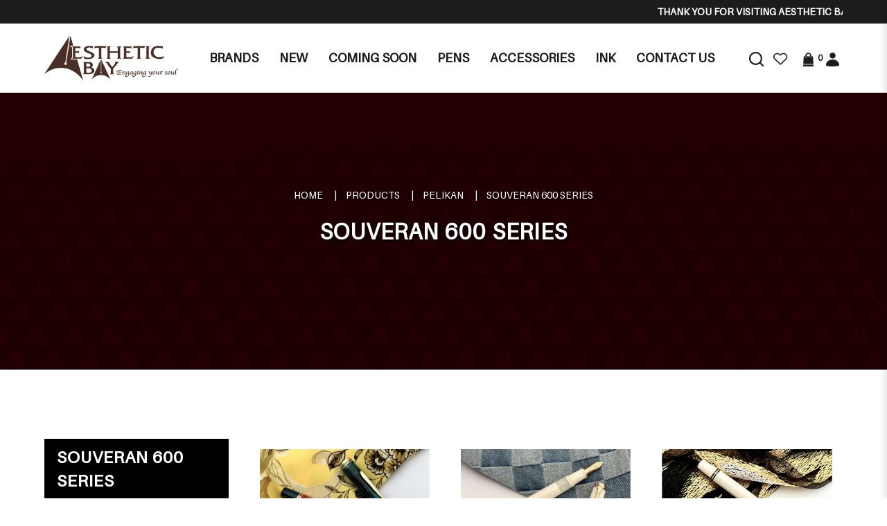

--- FILE ---
content_type: text/html; charset=utf-8
request_url: https://aestheticbay.com/pelikan/souveran-600-series
body_size: 28082
content:
<!DOCTYPE html> <!--[if IE]><![endif]--> <!--[if IE 8 ]><html dir="ltr" lang="en" class="ie8"><![endif]--> <!--[if IE 9 ]><html dir="ltr" lang="en" class="ie9"><![endif]--> <!--[if (gt IE 9)|!(IE)]><!--> <html dir="ltr" lang="en"> <!--<![endif]--> <head> <meta charset="UTF-8" /> <meta name="viewport" content="width=device-width, minimum-scale=1.0, maximum-scale=1.0, user-scalable=no"> <meta http-equiv="X-UA-Compatible" content="IE=edge"> <meta name="robots" content="index,follow" /> <link rel="canonical" href="http://aestheticbay.com/pelikan/souveran-600-series" /> <title data-min-length="60" data-max-length="70">SOUVERAN 600 SERIES</title> <base href="https://aestheticbay.com/" /> <link rel="preload" href="https://aestheticbay.com//image/catalog/logo-ab.png" as="image"> <!-- Schema.org markup for Google+ --> <meta itemprop="name" content="SOUVERAN 600 SERIES" /> <meta itemprop="description" content="" /> <meta itemprop="image" content="https://aestheticbay.com//image/cache/catalog/logo-ab-612x299.png" /> <!-- Twitter Card data --> <meta name="twitter:card" content="Aesthetic Bay" /> <!-- <meta name="twitter:site" content="@publisher_handle"/> --> <meta name="twitter:title" content="SOUVERAN 600 SERIES" /> <meta name="twitter:description" content="" data-length="200" /> <!-- <meta name="twitter:creator" content="@author_handle"/> --> <!-- Twitter summary card with large image must be at least 280x150px --> <meta name="twitter:image:src" content="https://aestheticbay.com//image/cache/catalog/logo-ab-512x299.png" /> <!-- Open Graph data --> <meta property="og:title" content="SOUVERAN 600 SERIES" /> <meta property="og:type" content="website" /> <meta property="og:url" content="https://aestheticbay.com//" /> <meta property="og:image" content="https://aestheticbay.com//image/cache/catalog/logo-ab-600x315.png" /> <meta property="og:description" content="" /> <meta property="og:site_name" content="Aesthetic Bay" /> <!-- <meta property="fb:admins" content="Facebook numberic ID" /> --> <script src="catalog/view/javascript/jquery/jquery-2.1.1.min.js" type="text/javascript"></script> <link href="catalog/view/javascript/bootstrap/css/bootstrap.min.css" rel="stylesheet" media="screen" /> <script src="catalog/view/javascript/bootstrap/js/bootstrap.min.js" type="text/javascript"></script> <link href="catalog/view/javascript/font-awesome-4.7.0/css/font-awesome.min.css" rel="stylesheet" type="text/css" /> <link href="//fonts.googleapis.com/css?family=Open+Sans:400,400i,300,700" rel="stylesheet" type="text/css" /> <link href="catalog/view/theme/default/stylesheet/stylesheet.css" rel="stylesheet"> <!-- <link href="catalog/view/javascript/smartmenus/sm-core-css.min.css" rel="stylesheet"> --> <!--Added in sidr_bare_sm_core_css_sass_icon.css --> <link href="catalog/view/javascript/smartmenus/sm-blue.min.css" rel="stylesheet"> <!-- <link href="catalog/view/javascript/side-menu-sidr/stylesheets/sidr.bare.min.css" rel="stylesheet"> --> <!--Added in sidr_bare_sm_core_css_sass_icon.css --> <link href="catalog/view/javascript/jquery-multi-level-accordion-menu/css/style.min.css" rel="stylesheet"> <link href="catalog/view/theme/default/stylesheet/normalize.min.css" rel="stylesheet"> <!-- <link href="catalog/view/theme/default/stylesheet/sass/icon.min.css" rel="stylesheet"> --> <!--Added in sidr_bare_sm_core_css_sass_icon.css --> <link href="catalog/view/theme/default/stylesheet/sidr_bare_sm_core_css_sass_icon.css" rel="stylesheet"> <link href="catalog/view/theme/default/stylesheet/sass/helper.min.css" rel="stylesheet"> <link href="catalog/view/theme/default/stylesheet/sass/custom.min.css" rel="stylesheet"> <link href="catalog/view/theme/default/stylesheet/slsoffr.css" type="text/css" rel="stylesheet" media="screen" /> <link href="catalog/view/theme/default/stylesheet/animate.min.css" rel="stylesheet"> <script src="catalog/view/javascript/jquery-ui-1.12.1.custom/jquery-ui.min.js" type="text/javascript"></script> <script src="catalog/view/javascript/jquery.ui.touch-punch.min.js" type="text/javascript"></script> <script src="catalog/view/javascript/side-menu-sidr/jquery.sidr.min.js" type="text/javascript"></script> <!--Minified--> <script src="catalog/view/javascript/side-menu-sidr/sidr.min.js" type="text/javascript"></script> <script src="catalog/view/javascript/jquery-multi-level-accordion-menu/js/modernizr.js" type="text/javascript"></script> <!-- <script src="catalog/view/javascript/jquery-multi-level-accordion-menu/js/main.js" type="text/javascript"></script> --> <!--Added in Alpha.js --> <script src="catalog/view/javascript/smartmenus/jquery.smartmenus.min.js" type="text/javascript"></script> <script src="catalog/view/javascript/bluebird.min.js"></script> <!--FOR IE--> <script src="catalog/view/javascript/vendor.js"></script> <!--Manifier--> <script src="catalog/view/javascript/jquery.magnify.js"></script> <!--Smooth Manify--> <!--<script src="catalog/view/javascript/jquery.magnify-mobile.js"></script>--> <!--Smooth Manify--> <link href="catalog/view/theme/default/stylesheet/magnify.css" rel="stylesheet"> <!--Smooth Manify--> <link href="catalog/view/javascript/sweetalert2.min.css" rel="stylesheet"> <script src="catalog/view/javascript/sweetalert2.all.min.js"></script> <link href="catalog/view/javascript/aos/aos.css" rel="stylesheet"> <script src="catalog/view/javascript/aos/aos.js" type="text/javascript"></script> <!-- <script src="catalog/view/javascript/quantityincrementdecrement.js" type="text/javascript"></script> --> <!--Added in Alpha.js --> <script src="catalog/view/javascript/common.js" type="text/javascript"></script> <script src="catalog/view/javascript/enquiry.js" type="text/javascript"></script> <script src="catalog/view/javascript/alpha.js" type="text/javascript"></script> <script src="catalog/view/javascript/jquery.qrcode.js" type="text/javascript"></script> <script src="catalog/view/javascript/qrcode.js" type="text/javascript"></script> <link href="catalog/view/theme/default/stylesheet/fonts/fonts.css" rel="stylesheet" type="text/css"> <link href="catalog/view/theme/default/stylesheet/aestheticbay.css" rel="stylesheet"> <link href="https://aestheticbay.com/products" rel="canonical" /> <link href="https://aestheticbay.com//image/catalog/favicon.png" rel="icon" /> <!-- Global site tag (gtag.js) - Google Analytics --> <script async src="https://www.googletagmanager.com/gtag/js?id=G-CQ4QWG9RK6"></script> <script>
  window.dataLayer = window.dataLayer || [];
  function gtag(){dataLayer.push(arguments);}
  gtag('js', new Date());

  gtag('config', 'G-CQ4QWG9RK6');
</script> <script type="application/ld+json"></script> <style>
		body.loading #loading_wrapper { opacity:1;visibility: visible; }
		#loading_wrapper { -webkit-transition: all 0.6s ease-out;-moz-transition: all 0.6s ease-out ;-ms-transition: all 0.6s ease-out ;-o-transition: all 0.6s ease-out ;transition: all 0.6s ease-out ;display: block;opacity: 0;visibility: hidden;position:fixed;  z-index:10000000001;top:        0;left:0;height:100%;width:100%;background: rgba(51, 51, 51, 0.7); }

		.spinner {margin: auto;width: 40px;height: 40px;position: absolute;text-align: center;-webkit-animation: sk-rotate 2.0s infinite linear;animation: sk-rotate 2.0s infinite linear;left: 0;right: 0;top: 0;bottom: 0;}

		.dot1, .dot2 {width: 60%;height: 60%;display: inline-block;position: absolute;top: 0;background-color: #750a00;border-radius: 100%;-webkit-animation: sk-bounce 2.0s infinite ease-in-out;animation: sk-bounce 2.0s infinite ease-in-out;}

		.dot2 {top: auto;bottom: 0;-webkit-animation-delay: -1.0s;animation-delay: -1.0s;}

		@-webkit-keyframes sk-rotate { 100% { -webkit-transform: rotate(360deg) }}
		@keyframes sk-rotate { 100% { transform: rotate(360deg); -webkit-transform: rotate(360deg) }}

		@-webkit-keyframes sk-bounce {
		0%, 100% { -webkit-transform: scale(0.0) }
		50% { -webkit-transform: scale(1.0) }
		}

		@keyframes sk-bounce {
		0%, 100% {
		transform: scale(0.0);
		-webkit-transform: scale(0.0);
		} 50% {
		transform: scale(1.0);
		-webkit-transform: scale(1.0);
		}
		}
	</style> <style>
		#sidr { background-color: #333333; }
		.header-mobile .mobile-account { border-bottom-color: #333333; }
		.header-mobile .mobile-account>a+a { border-left-color: #333333; }
		.cd-accordion-menu a, .cd-accordion-menu label { background-color: #4D5158; }
	</style> </head> <body class="product-category cid-192_203 short_hand desktop mac-browser"> <div id="loading_wrapper"> <div class="spinner"> <div class="dot1"></div> <div class="dot2"></div> </div> </div> <style>
		.loader {
			position: fixed;
			left: 0px;
			top: 0px;
			width: 100%;
			height: 100%;
			z-index: 9999; 
		}
	</style> <div class="loader" style="background: url('https://aestheticbay.com//image/catalog/logo-ab.png') 50% 50% / auto 50px no-repeat rgb(255, 255, 255);"></div> <script tyle="text/javascript">
		$(window).load(function() {
			// hide loading gif when page done loading
			$(".loader").fadeOut("slow");
		});
	</script> <div class="x213"><h1 id="page_heading_title">SOUVERAN 600 SERIES</h1></div> <header class="fixed-header"> <div class="header-background"> <div class="header-container"> <div class="header-announcement"> <marquee behavior="scroll" direction="left" scrollamount="3">
							Thank you for visiting Aesthetic Bay!						</marquee> </div> </div> </div> <div class="header-container"> <div class="header-mobile-menu visible-xs visible-sm"> <div class="header-links"> <a id="mobileNav" href="#sidr" class="pointer esc"> <i class="fa fa-bars"></i> </a> </div> </div> <div class="header-logo"> <a class="header-logo-image" href="https://aestheticbay.com/"> <img src="https://aestheticbay.com//image/catalog/logo-ab.png" title="Aesthetic Bay" alt="Aesthetic Bay" class="img-responsive" /> </a> </div> <div class="header-menu hidden-xs hidden-sm"> <ul id="main-menu" class="sm sm-blue"><li class="has-megamenu "> <a href="https://aestheticbay.com/manufacturer" target="_blank" alt="Brands" >Brands </a><div class="header-megamenu-container"><div class="header-megamenu"><div class="megamenu"><div class="megamenu-header"><div class="megamenu-title">A</div></div><div class="megamenu-item"><a href=https://aestheticbay.com/manufacturer?category_id=17>Alfred Dunhill</a></div><div class="megamenu-item"><a href=https://aestheticbay.com/manufacturer?category_id=6>AP LIMITED EDITION</a></div><div class="megamenu-item"><a href=https://aestheticbay.com/manufacturer?category_id=8>Armando Simoni Club</a></div><div class="megamenu-item"><a href=https://aestheticbay.com/manufacturer?category_id=27>Aurora</a></div></div><div class="megamenu"><div class="megamenu-header"><div class="megamenu-title">B</div></div><div class="megamenu-item"><a href=https://aestheticbay.com/manufacturer?category_id=38>Bungubox</a></div></div><div class="megamenu"><div class="megamenu-header"><div class="megamenu-title">C</div></div><div class="megamenu-item"><a href=https://aestheticbay.com/manufacturer?category_id=44>Caran D`Ache</a></div><div class="megamenu-item"><a href=https://aestheticbay.com/manufacturer?category_id=59>Cartier</a></div><div class="megamenu-item"><a href=https://aestheticbay.com/manufacturer?category_id=420>Cathay</a></div><div class="megamenu-item"><a href=https://aestheticbay.com/manufacturer?category_id=74>Cross</a></div><div class="megamenu-item"><a href=https://aestheticbay.com/manufacturer?category_id=92>Curtis</a></div></div><div class="megamenu"><div class="megamenu-header"><div class="megamenu-title">D</div></div><div class="megamenu-item"><a href=https://aestheticbay.com/manufacturer?category_id=99>Delta</a></div></div><div class="megamenu"><div class="megamenu-header"><div class="megamenu-title">G</div></div><div class="megamenu-item"><a href=https://aestheticbay.com/manufacturer?category_id=418>Graf von Faber Castell</a></div></div><div class="megamenu"><div class="megamenu-header"><div class="megamenu-title">K</div></div><div class="megamenu-item"><a href=https://aestheticbay.com/manufacturer?category_id=108>Krone</a></div></div><div class="megamenu"><div class="megamenu-header"><div class="megamenu-title">L</div></div><div class="megamenu-item"><a href=https://aestheticbay.com/manufacturer?category_id=400>LeatherLuxe</a></div></div><div class="megamenu"><div class="megamenu-header"><div class="megamenu-title">M</div></div><div class="megamenu-item"><a href=https://aestheticbay.com/manufacturer?category_id=393>MICHEL PERCHIN</a></div><div class="megamenu-item"><a href=https://aestheticbay.com/manufacturer?category_id=111>Montblanc</a></div><div class="megamenu-item"><a href=https://aestheticbay.com/manufacturer?category_id=128>Montegrappa</a></div></div><div class="megamenu"><div class="megamenu-header"><div class="megamenu-title">N</div></div><div class="megamenu-item"><a href=https://aestheticbay.com/manufacturer?category_id=416>Nagasawa</a></div><div class="megamenu-item"><a href=https://aestheticbay.com/manufacturer?category_id=412>Nahvalur</a></div><div class="megamenu-item"><a href=https://aestheticbay.com/manufacturer?category_id=149>Nakaya</a></div><div class="megamenu-item"><a href=https://aestheticbay.com/manufacturer?category_id=167>Namiki</a></div></div><div class="megamenu"><div class="megamenu-header"><div class="megamenu-title">O</div></div><div class="megamenu-item"><a href=https://aestheticbay.com/manufacturer?category_id=180>Omas</a></div></div><div class="megamenu"><div class="megamenu-header"><div class="megamenu-title">P</div></div><div class="megamenu-item"><a href=https://aestheticbay.com/manufacturer?category_id=185>Parker</a></div><div class="megamenu-item"><a href=https://aestheticbay.com/manufacturer?category_id=192>Pelikan</a></div><div class="megamenu-item"><a href=https://aestheticbay.com/manufacturer?category_id=210>Pilot</a></div><div class="megamenu-item"><a href=https://aestheticbay.com/manufacturer?category_id=227>Platinum</a></div><div class="megamenu-item"><a href=https://aestheticbay.com/manufacturer?category_id=245>Porsche Design</a></div></div><div class="megamenu"><div class="megamenu-header"><div class="megamenu-title">R</div></div><div class="megamenu-item"><a href=https://aestheticbay.com/manufacturer?category_id=319>Retro</a></div></div><div class="megamenu"><div class="megamenu-header"><div class="megamenu-title">S</div></div><div class="megamenu-item"><a href=https://aestheticbay.com/manufacturer?category_id=299>S.T. Dupont</a></div><div class="megamenu-item"><a href=https://aestheticbay.com/manufacturer?category_id=252>Sailor</a></div><div class="megamenu-item"><a href=https://aestheticbay.com/manufacturer?category_id=405>Schon DSGN</a></div><div class="megamenu-item"><a href=https://aestheticbay.com/manufacturer?category_id=291>Sheaffer</a></div></div><div class="megamenu"><div class="megamenu-header"><div class="megamenu-title">T</div></div><div class="megamenu-item"><a href=https://aestheticbay.com/manufacturer?category_id=320>Tibaldi</a></div><div class="megamenu-item"><a href=https://aestheticbay.com/manufacturer?category_id=425>Toyooka Craft</a></div></div><div class="megamenu"><div class="megamenu-header"><div class="megamenu-title">V</div></div><div class="megamenu-item"><a href=https://aestheticbay.com/manufacturer?category_id=321>Visconti</a></div></div><div class="megamenu"><div class="megamenu-header"><div class="megamenu-title">W</div></div><div class="megamenu-item"><a href=https://aestheticbay.com/manufacturer?category_id=341>Wahl Eversharp</a></div><div class="megamenu-item"><a href=https://aestheticbay.com/manufacturer?category_id=344>Waterman</a></div></div></div></div></li><li class=""> <a href="https://aestheticbay.com/exclusives"  alt="New" ><span>New</span></a></li><li class=""> <a href="https://www.aestheticbay.com/pens/coming-soon"  alt="Coming Soon" ><span>Coming Soon</span></a></li><li class=""> <a href="https://aestheticbay.com/pens"  alt="Pens" ><span>Pens</span></a></li><li class=""> <a href="https://aestheticbay.com/accessories"  alt="Accessories" ><span>Accessories</span></a></li><li class=""> <a href="https://aestheticbay.com/ink"  alt="Ink" ><span>Ink</span></a></li><li class=""> <a href="https://aestheticbay.com/contact-us"  alt="Contact Us" ><span>Contact Us</span></a></li></ul> </div> <div class="header-account"> <div class="_search hidden-xs hidden-sm"> <div id="fullpage-search"> <a id="fullpage-search-close" class="fx-close" ></a> <div class="container"> <div class="search-custom"> <div class='search-box'> <input type="text" name="search" value="" placeholder="Search" class="form-control" /> <button type="button"><i class="fa fa-search"></i></button> </div> </div> </div> </div> <a id="fullpage-search-open"> <i class="fa fa-search hidden"></i> <img src="image/catalog/aestheticbay/general/search.png" title="Search" alt="search"> </a> <script type="text/javascript">
        if($('.search-custom').length){
            $('#fullpage-search').insertBefore('header');
        }
        $('#fullpage-search-close').on('click', function(e){
            e.preventDefault();
            $('#fullpage-search').fadeOut(300);
        });
        
        $('#fullpage-search-open').on('click', function(e){
            e.preventDefault();
            $('#fullpage-search').fadeIn(300);
        });
    </script> </div> <div> <a href="https://aestheticbay.com/index.php?route=account/wishlist" id="wishlist-total" title="Wish List (0)"> <i class="fa fa-heart hidden"></i> <img src="image/catalog/aestheticbay/general/wishlist.png" title="Wish List (0)" alt="Wish List (0)"> </a> </div> <div id="cart" class="relative slide-out-cart"> <!-- add/remove class slide-out-cart for normal opencart cart dropdown--> <a data-toggle="dropdown" class="cart-dropdown pointer" id="cart_dropdown_icon" onclick="$('body, #cart').toggleClass('open-custom');" > <i class="fa fa-shopping-cart hidden"></i> <img src="image/catalog/aestheticbay/general/cart.png" title="Cart" alt="cart"> <span class="badge" > <span id="cart-quantity-total" >0</span> </span> </a> <ul class="dropdown-menu pull-right"> <div class="cart-header"> <div class="cart-header-text">Cart</div> <button type="button" class="pointer cart_close" onclick="$('#cart_dropdown_icon').click(); return false;" ></button> </div> <li class="cart-dropdown-empty text-center" > <i class="fa fa-meh-o" aria-hidden="true"></i> <p>Your shopping cart is empty!</p> </li> </ul> </div> <script type="text/javascript">

  var current_focus_header_quantity = 0;
  function rememberHeaderQuantity(qty){
    current_focus_header_quantity = parseInt(qty);
  }
  var header_request = null;
  
  function refreshHeaderCart(ele) {
    element = $(ele);
    id = element.parent().parent().attr("id");
    if (element.is("input")) {
      id = element.parent().attr("id");
    }

    if($("#" + id + " input").val() == current_focus_header_quantity){
      return;
    }
    
    if(header_request) header_request.abort();

    header_request = $.ajax({
      url: 'https://aestheticbay.com/index.php?route=checkout/cart/edit',
      data: $("#" + id + " input").serialize(),
      dataType: 'HTML',
      type: 'post',
      beforeSend: function () {
        $('.alert').remove();
        if(element.hasClass('btn-number')){
          cache_text = element.html();
          // element.button("loading");
          element.html(cache_text);
        }
        else{
          element.button("loading");
        }
        current_focus_header_quantity = 0;
      },
      complete: function () {
        element.button("reset");
      },
      success: function (html) {

        $(".alert-success").remove();

        content_total_dropdown_body = $(html).find("#loadFrom").html();
        content_total_dropdown = $(html).find("#cart-quantity-total").text();
        content_total = $(html).find("#cartTotals");
        content = $(html).find("#cartSummary tbody");
        alert = $(html).find(".alert-success");
        alert_error = $(html).find(".alert-danger");
        
        if(alert_error.length){
          error = alert_error.html().split(":");
          if(error.length > 1){
            swal({
              title: error[0],
              html: error[1],
              type: "error"
            });
          }
          else{
            swal({
              title: 'Warning',
              html: error[0],
              type: "error"
            });
          }
        }
        else if(alert.length){
          success = alert.html().split(":");
          if(success.length > 1){
            swal({
              title: success[0],
              html: success[1],
              type: "success"
            });
          }
        }

        if (content.length) {            
          content = content.html();
          $("#cartSummary tbody").html(content);
          var parent_element = $("#cartTotals").parent(); $("#cartTotals").remove();
          parent_element.html(content_total);
          
          $('#cart-quantity-total').text(content_total_dropdown);
          $('#loadTo').html(content_total_dropdown_body);

          $('#cart > ul').load('index.php?route=common/cart/info ul > *');

        } else {
          location.reload();
        }

      }
    })
  }
</script> <div id="account" class="dropdown hidden-xs hidden-sm"> <a href="#" data-toggle="dropdown"> <i class="fa fa-user hidden"></i> <img src="image/catalog/aestheticbay/general/account.png" title="Login / Register" alt="account"> </a> <ul class="dropdown-menu dropdown-menu-right"> <li> <a href="https://aestheticbay.com/login" >
                Login            </a> </li> <li> <a href="https://aestheticbay.com/register" >
                Register            </a> </li> </ul> </div> </div> </div> </header> <div id="sidr"> <div class="header-mobile"> <div class="mobile-account relative"> <a href="https://aestheticbay.com/login"> <i class="fa fa-user-circle-o" aria-hidden="true"></i>
					Login</a> <a href="https://aestheticbay.com/register"> <i class="fa fa-pencil-square-o" aria-hidden="true"></i>
					Register</a> </div> <div class="mobile-search"> <div class="search-custom"> <div class='search-box'> <input type="text" name="search" value="" placeholder="Search" class="form-control" /> <button type="button"><i class="fa fa-search"></i></button> </div> </div> </div> </div> <ul class="cd-accordion-menu animated"><li class=""> <a href="https://aestheticbay.com/manufacturer" alt="Brands" ><span>Brands</span></a></li><li class=""> <a href="https://aestheticbay.com/exclusives" alt="New" ><span>New</span></a></li><li class="has-children "> <input type="checkbox" name ="sub-group-coming-soon-0-0-3" id="sub-group-coming-soon-0-0-3" class="hidden"> <a href="https://www.aestheticbay.com/pens/coming-soon" alt="Coming Soon" ><span>Coming Soon</span></a> <label for="sub-group-coming-soon-0-0-3"><i class="fa fa-caret-down" aria-hidden="true"></i></label><ul><li class=""> <a href="https://aestheticbay.com/index.php?route=product/category&path=1_410" alt="Promotion" >Promotion</a></li></ul></li><li class="has-children "> <input type="checkbox" name ="sub-group-pens-0-0-4" id="sub-group-pens-0-0-4" class="hidden"> <a href="https://aestheticbay.com/pens" alt="Pens" ><span>Pens</span></a> <label for="sub-group-pens-0-0-4"><i class="fa fa-caret-down" aria-hidden="true"></i></label><ul><li class="has-children "> <input type="checkbox" name ="sub-group-alfred-dunhill-0-1-1" id="sub-group-alfred-dunhill-0-1-1" class="hidden"> <a href="https://aestheticbay.com/pens-alfred-dunhill" alt="ALFRED DUNHILL" >ALFRED DUNHILL</a> <label for="sub-group-alfred-dunhill-0-1-1"><i class="fa fa-caret-down" aria-hidden="true"></i></label><ul><li class=""> <a href="https://aestheticbay.com/pens-alfred-dunhill/alfred-dunhill-limited-edition" alt="LIMITED EDITION" >LIMITED EDITION</a></li><li class=""> <a href="https://aestheticbay.com/pens-alfred-dunhill/sidecar-s-liner" alt="SIDECAR S'LINER" >SIDECAR S'LINER</a></li><li class=""> <a href="https://aestheticbay.com/pens-alfred-dunhill/sentryman" alt="SENTRYMAN" >SENTRYMAN</a></li><li class=""> <a href="https://aestheticbay.com/pens-alfred-dunhill/sentryman-mini" alt="SENTRYMAN MINI" >SENTRYMAN MINI</a></li><li class=""> <a href="https://aestheticbay.com/pens-alfred-dunhill/sidecar" alt="SIDECAR" >SIDECAR</a></li><li class=""> <a href="https://aestheticbay.com/pens-alfred-dunhill/sidecar-mini" alt="SIDECAR MINI" >SIDECAR MINI</a></li><li class=""> <a href="https://aestheticbay.com/pens-alfred-dunhill/gemline" alt="GEMLINE" >GEMLINE</a></li><li class=""> <a href="https://aestheticbay.com/pens-alfred-dunhill/ad1800" alt="AD1800" >AD1800</a></li><li class=""> <a href="https://aestheticbay.com/pens-alfred-dunhill/torpedo" alt="TORPEDO" >TORPEDO</a></li></ul></li><li class="has-children "> <input type="checkbox" name ="sub-group-ap-0-1-2" id="sub-group-ap-0-1-2" class="hidden"> <a href="https://aestheticbay.com/ap-pen" alt="AP" >AP</a> <label for="sub-group-ap-0-1-2"><i class="fa fa-caret-down" aria-hidden="true"></i></label><ul><li class=""> <a href="https://aestheticbay.com/ap-pen/limited-edition-zodiac" alt="LIMITED EDITION ZODIAC" >LIMITED EDITION ZODIAC</a></li><li class=""> <a href="https://aestheticbay.com/ap-pen/ap-limited-edition" alt="LIMITED EDITION" >LIMITED EDITION</a></li><li class=""> <a href="https://aestheticbay.com/ap-pen/limited-edition-maki-e" alt="LIMITED EDITION MAKI-E" >LIMITED EDITION MAKI-E</a></li><li class=""> <a href="https://aestheticbay.com/ap-pen/limited-edition-russian-miniature-painting" alt="LIMITED EDITION RUSSIAN MINIATURE PAINTING" >LIMITED EDITION RUSSIAN MINIATURE PAINTING</a></li><li class=""> <a href="https://aestheticbay.com/ap-pen/limited-edition-sakura-lacquer-art" alt="Limited Edition Sakura Lacquer Art" >Limited Edition Sakura Lacquer Art</a></li><li class=""> <a href="https://aestheticbay.com/ap-pen/limited-edition-urushi-lacquer-art" alt="Limited Edition Urushi Lacquer Art" >Limited Edition Urushi Lacquer Art</a></li><li class=""> <a href="https://aestheticbay.com/ap-pen/normal-edition" alt="NORMAL EDITION" >NORMAL EDITION</a></li></ul></li><li class="has-children "> <input type="checkbox" name ="sub-group-asc-0-1-3" id="sub-group-asc-0-1-3" class="hidden"> <a href="https://aestheticbay.com/asc" alt="ASC" >ASC</a> <label for="sub-group-asc-0-1-3"><i class="fa fa-caret-down" aria-hidden="true"></i></label><ul><li class=""> <a href="https://aestheticbay.com/asc/asc-limited-edition" alt="LIMITED EDITION" >LIMITED EDITION</a></li><li class=""> <a href="https://aestheticbay.com/asc/gladiatore-medio" alt="GLADIATORE MEDIO" >GLADIATORE MEDIO</a></li><li class=""> <a href="https://aestheticbay.com/asc/bologna" alt="BOLOGNA" >BOLOGNA</a></li><li class=""> <a href="https://aestheticbay.com/asc/ogiva" alt="OGIVA" >OGIVA</a></li></ul></li><li class="has-children "> <input type="checkbox" name ="sub-group-aurora-0-1-4" id="sub-group-aurora-0-1-4" class="hidden"> <a href="https://aestheticbay.com/aurora" alt="AURORA" >AURORA</a> <label for="sub-group-aurora-0-1-4"><i class="fa fa-caret-down" aria-hidden="true"></i></label><ul><li class=""> <a href="https://aestheticbay.com/aurora/aurora-limited-edition" alt="LIMITED EDITION" >LIMITED EDITION</a></li><li class=""> <a href="https://aestheticbay.com/aurora/88-series" alt="88 SERIES" >88 SERIES</a></li><li class=""> <a href="https://aestheticbay.com/aurora/optima" alt="OPTIMA" >OPTIMA</a></li><li class=""> <a href="https://aestheticbay.com/aurora/oceano-collection" alt="OCEANO COLLECTION" >OCEANO COLLECTION</a></li><li class=""> <a href="https://aestheticbay.com/aurora/talentum" alt="TALENTUM" >TALENTUM</a></li></ul></li><li class="has-children "> <input type="checkbox" name ="sub-group-bexley-0-1-5" id="sub-group-bexley-0-1-5" class="hidden"> <a href="https://aestheticbay.com/pens-bexley" alt="BEXLEY" >BEXLEY</a> <label for="sub-group-bexley-0-1-5"><i class="fa fa-caret-down" aria-hidden="true"></i></label><ul><li class=""> <a href="https://aestheticbay.com/pens-bexley/benxley-limited-edition" alt="LIMITED EDITION" >LIMITED EDITION</a></li><li class=""> <a href="https://aestheticbay.com/pens-bexley/golden-age" alt="GOLDEN AGE" >GOLDEN AGE</a></li></ul></li><li class="has-children "> <input type="checkbox" name ="sub-group-bungubox-0-1-6" id="sub-group-bungubox-0-1-6" class="hidden"> <a href="https://aestheticbay.com/pens-bungubox" alt="BUNGUBOX" >BUNGUBOX</a> <label for="sub-group-bungubox-0-1-6"><i class="fa fa-caret-down" aria-hidden="true"></i></label><ul><li class=""> <a href="https://aestheticbay.com/pens-bungubox/bungubox-limited-edition" alt="LIMITED EDITION" >LIMITED EDITION</a></li><li class=""> <a href="https://aestheticbay.com/pens-bungubox/zodiac" alt="ZODIAC" >ZODIAC</a></li><li class=""> <a href="https://aestheticbay.com/pens-bungubox/inks" alt="INKS" >INKS</a></li></ul></li><li class="has-children "> <input type="checkbox" name ="sub-group-caran-d-ache-0-1-7" id="sub-group-caran-d-ache-0-1-7" class="hidden"> <a href="https://aestheticbay.com/caran-d-ache" alt="CARAN D'ACHE" >CARAN D'ACHE</a> <label for="sub-group-caran-d-ache-0-1-7"><i class="fa fa-caret-down" aria-hidden="true"></i></label><ul><li class=""> <a href="https://aestheticbay.com/caran-d-ache/caran-d-ache-limited-edition" alt="LIMITED EDITION" >LIMITED EDITION</a></li><li class=""> <a href="https://aestheticbay.com/caran-d-ache/varius" alt="VARIUS" >VARIUS</a></li><li class=""> <a href="https://aestheticbay.com/caran-d-ache/leman" alt="LEMAN" >LEMAN</a></li><li class=""> <a href="https://aestheticbay.com/caran-d-ache/leman-slim" alt="LEMAN SLIM" >LEMAN SLIM</a></li><li class=""> <a href="https://aestheticbay.com/caran-d-ache/madison" alt="MADISON" >MADISON</a></li><li class=""> <a href="https://aestheticbay.com/caran-d-ache/hexagonal" alt="HEXAGONAL" >HEXAGONAL</a></li><li class=""> <a href="https://aestheticbay.com/caran-d-ache/ecridor" alt="ECRIDOR" >ECRIDOR</a></li><li class=""> <a href="https://aestheticbay.com/caran-d-ache/dunas" alt="DUNAS" >DUNAS</a></li><li class=""> <a href="https://aestheticbay.com/caran-d-ache/fixpencil" alt="FIXPENCIL" >FIXPENCIL</a></li><li class=""> <a href="https://aestheticbay.com/caran-d-ache/perles" alt="PERLES" >PERLES</a></li><li class=""> <a href="https://aestheticbay.com/caran-d-ache/rnx-316" alt="RNX.316" >RNX.316</a></li><li class=""> <a href="https://aestheticbay.com/caran-d-ache/849-collection" alt="849 COLLECTION" >849 COLLECTION</a></li><li class=""> <a href="https://aestheticbay.com/caran-d-ache/colours" alt="COLOURS" >COLOURS</a></li><li class=""> <a href="https://aestheticbay.com/caran-d-ache/pen-lighters" alt="LIGHTERS" >LIGHTERS</a></li></ul></li><li class="has-children "> <input type="checkbox" name ="sub-group-cathay-0-1-8" id="sub-group-cathay-0-1-8" class="hidden"> <a href="https://aestheticbay.com/cathay-catergory" alt="Cathay" >Cathay</a> <label for="sub-group-cathay-0-1-8"><i class="fa fa-caret-down" aria-hidden="true"></i></label><ul><li class=""> <a href="https://aestheticbay.com/cathay-catergory/cathay-pen-pouch" alt="Pen Pouch" >Pen Pouch</a></li></ul></li><li class="has-children "> <input type="checkbox" name ="sub-group-cross-0-1-9" id="sub-group-cross-0-1-9" class="hidden"> <a href="https://aestheticbay.com/cross" alt="CROSS" >CROSS</a> <label for="sub-group-cross-0-1-9"><i class="fa fa-caret-down" aria-hidden="true"></i></label><ul><li class=""> <a href="https://aestheticbay.com/cross/CENTURY" alt="CENTURY" >CENTURY</a></li><li class=""> <a href="https://aestheticbay.com/cross/cross-limited-edition" alt="LIMITED EDITION" >LIMITED EDITION</a></li><li class=""> <a href="https://aestheticbay.com/cross/special-edition" alt="SPECIAL EDITION" >SPECIAL EDITION</a></li><li class=""> <a href="https://aestheticbay.com/cross/peerless" alt="PEERLESS" >PEERLESS</a></li><li class=""> <a href="https://aestheticbay.com/cross/townsend" alt="TOWNSEND" >TOWNSEND</a></li><li class=""> <a href="https://aestheticbay.com/cross/sauvage" alt="SAUVAGE" >SAUVAGE</a></li><li class=""> <a href="https://aestheticbay.com/cross/apogee" alt="APOGEE" >APOGEE</a></li><li class=""> <a href="https://aestheticbay.com/cross/autocross" alt="AUTOCROSS" >AUTOCROSS</a></li><li class=""> <a href="https://aestheticbay.com/cross/sentiment" alt="SENTIMENT" >SENTIMENT</a></li><li class=""> <a href="https://aestheticbay.com/cross/torero" alt="TORERO" >TORERO</a></li><li class=""> <a href="https://aestheticbay.com/cross/spire" alt="SPIRE" >SPIRE</a></li><li class=""> <a href="https://aestheticbay.com/cross/atx" alt="ATX" >ATX</a></li><li class=""> <a href="https://aestheticbay.com/cross/tech" alt="TECH" >TECH</a></li><li class=""> <a href="https://aestheticbay.com/cross/compact" alt="COMPACT" >COMPACT</a></li><li class=""> <a href="https://aestheticbay.com/cross/contour" alt="CONTOUR" >CONTOUR</a></li><li class=""> <a href="https://aestheticbay.com/cross/c-series" alt="C-SERIES" >C-SERIES</a></li><li class=""> <a href="https://aestheticbay.com/cross/pen-pouch" alt="PEN POUCH" >PEN POUCH</a></li></ul></li><li class="has-children "> <input type="checkbox" name ="sub-group-curtis-0-1-10" id="sub-group-curtis-0-1-10" class="hidden"> <a href="https://aestheticbay.com/curtis" alt="CURTIS" >CURTIS</a> <label for="sub-group-curtis-0-1-10"><i class="fa fa-caret-down" aria-hidden="true"></i></label><ul><li class=""> <a href="https://aestheticbay.com/curtis/curtis-limited-edition" alt="LIMITED EDITION" >LIMITED EDITION</a></li><li class=""> <a href="https://aestheticbay.com/curtis/curtis-special-edition" alt="SPECIAL EDITION" >SPECIAL EDITION</a></li><li class=""> <a href="https://aestheticbay.com/curtis/luxury-collection" alt="LUXURY COLLECTION" >LUXURY COLLECTION</a></li><li class=""> <a href="https://aestheticbay.com/curtis/dais" alt="DAIS" >DAIS</a></li><li class=""> <a href="https://aestheticbay.com/curtis/komo-diamond" alt="KOMO DIAMOND" >KOMO DIAMOND</a></li><li class=""> <a href="https://aestheticbay.com/curtis/dream-writer" alt="DREAM WRITER" >DREAM WRITER</a></li></ul></li><li class="has-children "> <input type="checkbox" name ="sub-group-delta-0-1-11" id="sub-group-delta-0-1-11" class="hidden"> <a href="https://aestheticbay.com/delta" alt="DELTA" >DELTA</a> <label for="sub-group-delta-0-1-11"><i class="fa fa-caret-down" aria-hidden="true"></i></label><ul><li class=""> <a href="https://aestheticbay.com/delta/delta-limited-edition" alt="LIMITED EDITION" >LIMITED EDITION</a></li><li class=""> <a href="https://aestheticbay.com/delta/delta-special-edition" alt="SPECIAL EDITION" >SPECIAL EDITION</a></li><li class=""> <a href="https://aestheticbay.com/delta/aromatherapy" alt="AROMATHERAPY" >AROMATHERAPY</a></li></ul></li><li class=""> <a href="https://aestheticbay.com/giorgio-armani" alt="GIORGIO ARMANI" >GIORGIO ARMANI</a></li><li class="has-children "> <input type="checkbox" name ="sub-group-graf-von-faber-castell-0-1-13" id="sub-group-graf-von-faber-castell-0-1-13" class="hidden"> <a href="https://aestheticbay.com/graf-von-faber-castell" alt="Graf von Faber Castell" >Graf von Faber Castell</a> <label for="sub-group-graf-von-faber-castell-0-1-13"><i class="fa fa-caret-down" aria-hidden="true"></i></label><ul><li class=""> <a href="https://aestheticbay.com/graf-von-faber-castell/Graf-von-Faber-Castell-limited-edition" alt="Limited Edition" >Limited Edition</a></li></ul></li><li class="has-children "> <input type="checkbox" name ="sub-group-leatherluxe-0-1-14" id="sub-group-leatherluxe-0-1-14" class="hidden"> <a href="https://aestheticbay.com/leatherluxe" alt="LeatherLuxe" >LeatherLuxe</a> <label for="sub-group-leatherluxe-0-1-14"><i class="fa fa-caret-down" aria-hidden="true"></i></label><ul><li class=""> <a href="https://aestheticbay.com/leatherluxe/drawer-pencase" alt="Drawer Pencase" >Drawer Pencase</a></li></ul></li><li class=""> <a href="https://aestheticbay.com/nakimi-limited-edition" alt="LIMITED EDITION" >LIMITED EDITION</a></li><li class="has-children "> <input type="checkbox" name ="sub-group-montblanc-0-1-16" id="sub-group-montblanc-0-1-16" class="hidden"> <a href="https://aestheticbay.com/pens-montblanc" alt="MONTBLANC" >MONTBLANC</a> <label for="sub-group-montblanc-0-1-16"><i class="fa fa-caret-down" aria-hidden="true"></i></label><ul><li class=""> <a href="https://aestheticbay.com/pens-montblanc/montblanc-limited-edition" alt="LIMITED EDITION" >LIMITED EDITION</a></li><li class=""> <a href="https://aestheticbay.com/pens-montblanc/patron-of-art" alt="PATRON OF ART" >PATRON OF ART</a></li><li class=""> <a href="https://aestheticbay.com/pens-montblanc/great-characters-edition" alt="GREAT CHARACTERS EDITION" >GREAT CHARACTERS EDITION</a></li><li class=""> <a href="https://aestheticbay.com/pens-montblanc/writers-edition" alt="WRITERS EDITION" >WRITERS EDITION</a></li><li class=""> <a href="https://aestheticbay.com/pens-montblanc/heritage-collection" alt="HERITAGE COLLECTION" >HERITAGE COLLECTION</a></li><li class=""> <a href="https://aestheticbay.com/pens-montblanc/meisterstuck" alt="MEISTERSTÜCK" >MEISTERSTÜCK</a></li><li class=""> <a href="https://aestheticbay.com/pens-montblanc/starwalker" alt="STARWALKER" >STARWALKER</a></li><li class=""> <a href="https://aestheticbay.com/pens-montblanc/100th-anniversary-limited-edition" alt="100TH ANNIVERSARY LIMITED EDITION" >100TH ANNIVERSARY LIMITED EDITION</a></li><li class=""> <a href="https://aestheticbay.com/pens-montblanc/donation-series" alt="DONATION SERIES" >DONATION SERIES</a></li><li class=""> <a href="https://aestheticbay.com/pens-montblanc/bonheur" alt="BONHEUR" >BONHEUR</a></li><li class=""> <a href="https://aestheticbay.com/pens-montblanc/pix" alt="PIX" >PIX</a></li><li class=""> <a href="https://aestheticbay.com/pens-montblanc/stationery-and-inks" alt="STATIONERY &amp; INKS" >STATIONERY &amp; INKS</a></li><li class=""> <a href="https://aestheticbay.com/pens-montblanc/writing-instrument-pouches" alt="WRITING INSTRUMENT POUCHES" >WRITING INSTRUMENT POUCHES</a></li></ul></li><li class="has-children "> <input type="checkbox" name ="sub-group-montegrappa-0-1-17" id="sub-group-montegrappa-0-1-17" class="hidden"> <a href="https://aestheticbay.com/montegrappa" alt="MONTEGRAPPA" >MONTEGRAPPA</a> <label for="sub-group-montegrappa-0-1-17"><i class="fa fa-caret-down" aria-hidden="true"></i></label><ul><li class=""> <a href="https://aestheticbay.com/montegrappa/moon-landing-s-50th-anniversary" alt="MOON LANDING'S 50TH ANNIVERSARY" >MOON LANDING'S 50TH ANNIVERSARY</a></li><li class=""> <a href="https://aestheticbay.com/montegrappa/MONTEGRAPPA-limited-edition" alt="Limited Edition" >Limited Edition</a></li><li class=""> <a href="https://aestheticbay.com/montegrappa/oriental-zodiac" alt="ORIENTAL ZODIAC" >ORIENTAL ZODIAC</a></li><li class=""> <a href="https://aestheticbay.com/montegrappa/games-of-thrones" alt="GAMES OF THRONES" >GAMES OF THRONES</a></li><li class=""> <a href="https://aestheticbay.com/montegrappa/ducale" alt="DUCALE" >DUCALE</a></li><li class=""> <a href="https://aestheticbay.com/montegrappa/harmony" alt="HARMONY" >HARMONY</a></li><li class=""> <a href="https://aestheticbay.com/montegrappa/new-espressione" alt="NEW ESPRESSIONE" >NEW ESPRESSIONE</a></li><li class=""> <a href="https://aestheticbay.com/montegrappa/espressione" alt="ESPRESSIONE" >ESPRESSIONE</a></li><li class=""> <a href="https://aestheticbay.com/montegrappa/classica" alt="CLASSICA" >CLASSICA</a></li><li class=""> <a href="https://aestheticbay.com/montegrappa/espressione-duetto" alt="ESPRESSIONE DUETTO" >ESPRESSIONE DUETTO</a></li><li class=""> <a href="https://aestheticbay.com/montegrappa/extra" alt="EXTRA" >EXTRA</a></li><li class=""> <a href="https://aestheticbay.com/montegrappa/emblema" alt="EMBLEMA" >EMBLEMA</a></li><li class=""> <a href="https://aestheticbay.com/montegrappa/ferrari-limited-edition" alt="FERRARI LIMITED EDITION" >FERRARI LIMITED EDITION</a></li><li class=""> <a href="https://aestheticbay.com/montegrappa/fortuna" alt="FORTUNA" >FORTUNA</a></li><li class=""> <a href="https://aestheticbay.com/montegrappa/memoria" alt="MEMORIA" >MEMORIA</a></li><li class=""> <a href="https://aestheticbay.com/montegrappa/miya-agento" alt="MIYA AGENTO" >MIYA AGENTO</a></li><li class=""> <a href="https://aestheticbay.com/montegrappa/miya" alt="MIYA" >MIYA</a></li><li class=""> <a href="https://aestheticbay.com/montegrappa/micra" alt="MICRA" >MICRA</a></li><li class=""> <a href="https://aestheticbay.com/montegrappa/nerouno" alt="NEROUNO" >NEROUNO</a></li><li class=""> <a href="https://aestheticbay.com/montegrappa/piccola" alt="PICCOLA" >PICCOLA</a></li><li class=""> <a href="https://aestheticbay.com/montegrappa/parola" alt="PAROLA" >PAROLA</a></li><li class=""> <a href="https://aestheticbay.com/montegrappa/symphony" alt="SYMPHONY" >SYMPHONY</a></li></ul></li><li class="has-children "> <input type="checkbox" name ="sub-group-nagasawa-0-1-18" id="sub-group-nagasawa-0-1-18" class="hidden"> <a href="https://aestheticbay.com/nagasawa" alt="Nagasawa" >Nagasawa</a> <label for="sub-group-nagasawa-0-1-18"><i class="fa fa-caret-down" aria-hidden="true"></i></label><ul><li class=""> <a href="https://aestheticbay.com/nagasawa/limited-edition-Nagasawa" alt="Limited Edition" >Limited Edition</a></li></ul></li><li class="has-children "> <input type="checkbox" name ="sub-group-nahvalur-0-1-19" id="sub-group-nahvalur-0-1-19" class="hidden"> <a href="https://aestheticbay.com/nahvalur" alt="Nahvalur" >Nahvalur</a> <label for="sub-group-nahvalur-0-1-19"><i class="fa fa-caret-down" aria-hidden="true"></i></label><ul><li class=""> <a href="https://aestheticbay.com/nahvalur/ikkaku" alt="Ikkaku by Nahvalur" >Ikkaku by Nahvalur</a></li><li class=""> <a href="https://aestheticbay.com/nahvalur/limited-edition-Nahvalur" alt="Limited Edition" >Limited Edition</a></li><li class=""> <a href="https://aestheticbay.com/nahvalur/original" alt="Original" >Original</a></li></ul></li><li class="has-children "> <input type="checkbox" name ="sub-group-nakaya-0-1-20" id="sub-group-nakaya-0-1-20" class="hidden"> <a href="https://aestheticbay.com/nakaya" alt="NAKAYA" >NAKAYA</a> <label for="sub-group-nakaya-0-1-20"><i class="fa fa-caret-down" aria-hidden="true"></i></label><ul><li class=""> <a href="https://aestheticbay.com/nakaya/nakaya-limited-edition" alt="LIMITED EDITION" >LIMITED EDITION</a></li><li class=""> <a href="https://aestheticbay.com/nakaya/dorsal-fin" alt="DORSAL FIN" >DORSAL FIN</a></li><li class=""> <a href="https://aestheticbay.com/nakaya/piccolo-long-no-clip" alt="PICCOLO LONG - NO CLIP" >PICCOLO LONG - NO CLIP</a></li><li class=""> <a href="https://aestheticbay.com/nakaya/piccolo-long-writer-with-clip-stopper" alt="PICCOLO LONG WRITER - WITH CLIP/STOPPER" >PICCOLO LONG WRITER - WITH CLIP/STOPPER</a></li><li class=""> <a href="https://aestheticbay.com/nakaya/d-17-mm" alt="D-17 mm" >D-17 mm</a></li><li class=""> <a href="https://aestheticbay.com/nakaya/miyabigi" alt="Miyabiki" >Miyabiki</a></li><li class=""> <a href="https://aestheticbay.com/nakaya/tsumugi" alt="Tsumugi" >Tsumugi</a></li><li class=""> <a href="https://aestheticbay.com/nakaya/piccolo-no-clip" alt="PICCOLO - NO CLIP" >PICCOLO - NO CLIP</a></li><li class=""> <a href="https://aestheticbay.com/nakaya/piccolo-with-clip-stopper" alt="PICCOLO - WITH CLIP/STOPPER" >PICCOLO - WITH CLIP/STOPPER</a></li><li class=""> <a href="https://aestheticbay.com/nakaya/portable-writer-with-clip-stopper" alt="PORTABLE WRITER - WITH CLIP/STOPPER" >PORTABLE WRITER - WITH CLIP/STOPPER</a></li><li class=""> <a href="https://aestheticbay.com/nakaya/portable-cigar-no-clip" alt="PORTABLE CIGAR - NO CLIP" >PORTABLE CIGAR - NO CLIP</a></li><li class=""> <a href="https://aestheticbay.com/nakaya/long-writer-with-clip-stopper" alt="LONG WRITER - WITH CLIP/STOPPER" >LONG WRITER - WITH CLIP/STOPPER</a></li><li class=""> <a href="https://aestheticbay.com/nakaya/long-cigar-no-clip" alt="LONG CIGAR - NO CLIP" >LONG CIGAR - NO CLIP</a></li><li class=""> <a href="https://aestheticbay.com/nakaya/decapod-writer-with-clip-stopper" alt="DECAPOD WRITER - WITH CLIP/STOPPER" >DECAPOD WRITER - WITH CLIP/STOPPER</a></li><li class=""> <a href="https://aestheticbay.com/nakaya/decapod-cigar-no-clip" alt="DECAPOD CIGAR - NO CLIP" >DECAPOD CIGAR - NO CLIP</a></li><li class=""> <a href="https://aestheticbay.com/nakaya/neo-standard-with-clip-stopper" alt="NEO STANDARD - WITH CLIP/STOPPER" >NEO STANDARD - WITH CLIP/STOPPER</a></li><li class=""> <a href="https://aestheticbay.com/nakaya/equilibrium-balance-control-model" alt="EQUILIBRIUM (BALANCE CONTROL MODEL)" >EQUILIBRIUM (BALANCE CONTROL MODEL)</a></li><li class=""> <a href="https://aestheticbay.com/nakaya/desk-pen" alt="DESK PEN" >DESK PEN</a></li><li class=""> <a href="https://aestheticbay.com/nakaya/nakaya-accessories" alt="ACCESSORIES" >ACCESSORIES</a></li></ul></li><li class="has-children "> <input type="checkbox" name ="sub-group-namiki-0-1-21" id="sub-group-namiki-0-1-21" class="hidden"> <a href="https://aestheticbay.com/namiki" alt="NAMIKI" >NAMIKI</a> <label for="sub-group-namiki-0-1-21"><i class="fa fa-caret-down" aria-hidden="true"></i></label><ul><li class=""> <a href="https://aestheticbay.com/namiki/namiki-limited-edition" alt="LIMITED EDITION" >LIMITED EDITION</a></li><li class=""> <a href="https://aestheticbay.com/namiki/chinkin-collection" alt="CHINKIN COLLECTION" >CHINKIN COLLECTION</a></li><li class=""> <a href="https://aestheticbay.com/namiki/emperor" alt="EMPEROR" >EMPEROR</a></li><li class=""> <a href="https://aestheticbay.com/namiki/yukari-royale" alt="YUKARI ROYALE" >YUKARI ROYALE</a></li><li class=""> <a href="https://aestheticbay.com/namiki/yukari" alt="YUKARI" >YUKARI</a></li><li class=""> <a href="https://aestheticbay.com/namiki/aya-collection" alt="Aya Collection" >Aya Collection</a></li><li class=""> <a href="https://aestheticbay.com/namiki/nippon-art" alt="NIPPON ART" >NIPPON ART</a></li><li class=""> <a href="https://aestheticbay.com/namiki/nakimi-zodiac" alt="ZODIAC" >ZODIAC</a></li><li class=""> <a href="https://aestheticbay.com/namiki/capless-namiki-pilot-vanishing-point" alt="CAPLESS NAMIKI/PILOT VANISHING POINT" >CAPLESS NAMIKI/PILOT VANISHING POINT</a></li></ul></li><li class="has-children "> <input type="checkbox" name ="sub-group-omas-0-1-22" id="sub-group-omas-0-1-22" class="hidden"> <a href="https://aestheticbay.com/omas" alt="OMAS" >OMAS</a> <label for="sub-group-omas-0-1-22"><i class="fa fa-caret-down" aria-hidden="true"></i></label><ul><li class=""> <a href="https://aestheticbay.com/omas/omas-limited-edition" alt="LIMITED EDITION" >LIMITED EDITION</a></li><li class=""> <a href="https://aestheticbay.com/omas/paragon" alt="Paragon" >Paragon</a></li><li class=""> <a href="https://aestheticbay.com/omas/omas-ogiva" alt="OGIVA" >OGIVA</a></li></ul></li><li class="has-children "> <input type="checkbox" name ="sub-group-parker-0-1-23" id="sub-group-parker-0-1-23" class="hidden"> <a href="https://aestheticbay.com/parker" alt="PARKER" >PARKER</a> <label for="sub-group-parker-0-1-23"><i class="fa fa-caret-down" aria-hidden="true"></i></label><ul><li class=""> <a href="https://aestheticbay.com/parker/parker-limited-edition" alt="LIMITED EDITION" >LIMITED EDITION</a></li><li class=""> <a href="https://aestheticbay.com/parker/51" alt="Parker 51 Series" >Parker 51 Series</a></li><li class=""> <a href="https://aestheticbay.com/parker/duofold" alt="DUOFOLD" >DUOFOLD</a></li><li class=""> <a href="https://aestheticbay.com/parker/jotter" alt="JOTTER" >JOTTER</a></li><li class=""> <a href="https://aestheticbay.com/parker/ingenuity" alt="INGENUITY" >INGENUITY</a></li><li class=""> <a href="https://aestheticbay.com/parker/premier" alt="PREMIER" >PREMIER</a></li><li class=""> <a href="https://aestheticbay.com/parker/parker-sonnet" alt="Parker Sonnet" >Parker Sonnet</a></li><li class=""> <a href="https://aestheticbay.com/parker/100" alt="100" >100</a></li></ul></li><li class="has-children active"> <input type="checkbox" name ="sub-group-pelikan-0-1-24" id="sub-group-pelikan-0-1-24" class="hidden"> <a href="https://aestheticbay.com/pelikan" alt="PELIKAN" >PELIKAN</a> <label for="sub-group-pelikan-0-1-24"><i class="fa fa-caret-down" aria-hidden="true"></i></label><ul><li class=""> <a href="https://aestheticbay.com/pelikan/pelikan-limited-edition" alt="LIMITED EDITION" >LIMITED EDITION</a></li><li class=""> <a href="https://aestheticbay.com/pelikan/pelikan-special-edition" alt="SPECIAL EDITION" >SPECIAL EDITION</a></li><li class=""> <a href="https://aestheticbay.com/pelikan/souveran-1000-series" alt="SOUVERAN 1000 SERIES" >SOUVERAN 1000 SERIES</a></li><li class=""> <a href="https://aestheticbay.com/pelikan/souveran-800-series" alt="SOUVERAN 800 SERIES" >SOUVERAN 800 SERIES</a></li><li class="active"> <a href="https://aestheticbay.com/pelikan/souveran-600-series" alt="SOUVERAN 600 SERIES" >SOUVERAN 600 SERIES</a></li><li class=""> <a href="https://aestheticbay.com/pelikan/souveran-400-series" alt="SOUVERAN 400 SERIES" >SOUVERAN 400 SERIES</a></li><li class=""> <a href="https://aestheticbay.com/pelikan/classic-200-series" alt="CLASSIC 200 SERIES" >CLASSIC 200 SERIES</a></li><li class=""> <a href="https://aestheticbay.com/pelikan/m101-series" alt="M101 SERIES" >M101 SERIES</a></li><li class=""> <a href="https://aestheticbay.com/pelikan/toledo-collection" alt="TOLEDO COLLECTION" >TOLEDO COLLECTION</a></li><li class=""> <a href="https://aestheticbay.com/pelikan/pelikan-ink" alt="PELIKAN INK" >PELIKAN INK</a></li></ul></li><li class="has-children "> <input type="checkbox" name ="sub-group-pilot-0-1-25" id="sub-group-pilot-0-1-25" class="hidden"> <a href="https://aestheticbay.com/pilot" alt="PILOT" >PILOT</a> <label for="sub-group-pilot-0-1-25"><i class="fa fa-caret-down" aria-hidden="true"></i></label><ul><li class=""> <a href="https://aestheticbay.com/pilot/pilot-100th-years-anniversary" alt="PILOT 100TH YEARS ANNIVERSARY" >PILOT 100TH YEARS ANNIVERSARY</a></li><li class=""> <a href="https://aestheticbay.com/pilot/pilot-limited-edition" alt="LIMITED EDITION" >LIMITED EDITION</a></li><li class=""> <a href="https://aestheticbay.com/pilot/pilot-CUSTOM" alt="CUSTOM" >CUSTOM</a></li><li class=""> <a href="https://aestheticbay.com/pilot/capless" alt="CAPLESS" >CAPLESS</a></li><li class=""> <a href="https://aestheticbay.com/pilot/capless-decimo-retractable" alt="CAPLESS DECIMO RETRACTABLE" >CAPLESS DECIMO RETRACTABLE</a></li><li class=""> <a href="https://aestheticbay.com/pilot/capless-fermo-retractable-twisting-mechanism" alt="CAPLESS FERMO RETRACTABLE - TWISTING MECHANISM" >CAPLESS FERMO RETRACTABLE - TWISTING MECHANISM</a></li><li class=""> <a href="https://aestheticbay.com/pilot/falcon" alt="FALCON" >FALCON</a></li><li class=""> <a href="https://aestheticbay.com/pilot/justus" alt="JUSTUS" >JUSTUS</a></li><li class=""> <a href="https://aestheticbay.com/pilot/e95s" alt="E95S" >E95S</a></li><li class=""> <a href="https://aestheticbay.com/pilot/pilot-iroshizuku-inks" alt="PILOT IROSHIZUKU INKS" >PILOT IROSHIZUKU INKS</a></li><li class=""> <a href="https://aestheticbay.com/pilot/pilot-ACCESSORIES" alt="ACCESSORIES" >ACCESSORIES</a></li></ul></li><li class="has-children "> <input type="checkbox" name ="sub-group-platinum-0-1-26" id="sub-group-platinum-0-1-26" class="hidden"> <a href="https://aestheticbay.com/platinum" alt="PLATINUM" >PLATINUM</a> <label for="sub-group-platinum-0-1-26"><i class="fa fa-caret-down" aria-hidden="true"></i></label><ul><li class=""> <a href="https://aestheticbay.com/platinum/platnium-limited-edition" alt="LIMITED EDITION" >LIMITED EDITION</a></li><li class=""> <a href="https://aestheticbay.com/platinum/izumo" alt="IZUMO" >IZUMO</a></li><li class=""> <a href="https://aestheticbay.com/platinum/3776-maki-e" alt="3776 MAKI-E" >3776 MAKI-E</a></li><li class=""> <a href="https://aestheticbay.com/platinum/3776-briar-wood" alt="3776 BRIAR WOOD" >3776 BRIAR WOOD</a></li><li class=""> <a href="https://aestheticbay.com/platinum/3776" alt="3776" >3776</a></li><li class=""> <a href="https://aestheticbay.com/platinum/platnium-CELLULOID" alt="CELLULOID" >CELLULOID</a></li><li class=""> <a href="https://aestheticbay.com/platinum/curidas" alt="CURIDAS" >CURIDAS</a></li><li class=""> <a href="https://aestheticbay.com/platinum/procyon" alt="PROCYON" >PROCYON</a></li><li class=""> <a href="https://aestheticbay.com/platinum/slim-maki-e" alt="SLIM MAKI-E" >SLIM MAKI-E</a></li><li class=""> <a href="https://aestheticbay.com/platinum/chinkin" alt="CHINKIN" >CHINKIN</a></li><li class=""> <a href="https://aestheticbay.com/platinum/platinum-desk-pen" alt="DESK PEN" >DESK PEN</a></li><li class=""> <a href="https://aestheticbay.com/platinum/deskpen-stand" alt="DESKPEN STAND" >DESKPEN STAND</a></li><li class=""> <a href="https://aestheticbay.com/platinum/multi-function-pen" alt="MULTI-FUNCTION PEN" >MULTI-FUNCTION PEN</a></li><li class=""> <a href="https://aestheticbay.com/platinum/platinum-ink" alt="PLATINUM INK" >PLATINUM INK</a></li><li class=""> <a href="https://aestheticbay.com/platinum/platinum-ACCESSORIES" alt="ACCESSORIES" >ACCESSORIES</a></li></ul></li><li class="has-children "> <input type="checkbox" name ="sub-group-porsche-design-0-1-27" id="sub-group-porsche-design-0-1-27" class="hidden"> <a href="https://aestheticbay.com/porsche-design" alt="PORSCHE DESIGN" >PORSCHE DESIGN</a> <label for="sub-group-porsche-design-0-1-27"><i class="fa fa-caret-down" aria-hidden="true"></i></label><ul><li class=""> <a href="https://aestheticbay.com/porsche-design/p3150" alt="P3150" >P3150</a></li><li class=""> <a href="https://aestheticbay.com/porsche-design/p3120" alt="P3120" >P3120</a></li><li class=""> <a href="https://aestheticbay.com/porsche-design/p3110" alt="P3110" >P3110</a></li><li class=""> <a href="https://aestheticbay.com/porsche-design/p3140" alt="P3140" >P3140</a></li><li class=""> <a href="https://aestheticbay.com/porsche-design/p3130" alt="P3130" >P3130</a></li><li class=""> <a href="https://aestheticbay.com/porsche-design/p3115" alt="P3115" >P3115</a></li></ul></li><li class=""> <a href="https://aestheticbay.com/retro" alt="RETRO" >RETRO</a></li><li class="has-children "> <input type="checkbox" name ="sub-group-s-t-dupont-0-1-29" id="sub-group-s-t-dupont-0-1-29" class="hidden"> <a href="https://aestheticbay.com/s-t-dupont" alt="S. T. DUPONT" >S. T. DUPONT</a> <label for="sub-group-s-t-dupont-0-1-29"><i class="fa fa-caret-down" aria-hidden="true"></i></label><ul><li class=""> <a href="https://aestheticbay.com/s-t-dupont/St-Dupont-Limited-Edition" alt="Limited Edition" >Limited Edition</a></li><li class=""> <a href="https://aestheticbay.com/s-t-dupont/St-Dupont-Limited-Edition-Lighter" alt="Limited Edition Lighter" >Limited Edition Lighter</a></li><li class=""> <a href="https://aestheticbay.com/s-t-dupont/St-Dupont-TOURNAIRE-LIMITED-EDITION" alt="TOURNAIRE LIMITED EDITION" >TOURNAIRE LIMITED EDITION</a></li><li class=""> <a href="https://aestheticbay.com/s-t-dupont/lighter" alt="LIGHTER" >LIGHTER</a></li><li class=""> <a href="https://aestheticbay.com/s-t-dupont/karl-lagerfeld" alt="KARL LAGERFELD" >KARL LAGERFELD</a></li><li class=""> <a href="https://aestheticbay.com/s-t-dupont/line-d-elysee" alt="LINE D (ELYSEE)" >LINE D (ELYSEE)</a></li><li class=""> <a href="https://aestheticbay.com/s-t-dupont/defi" alt="DEFI" >DEFI</a></li><li class=""> <a href="https://aestheticbay.com/s-t-dupont/liberte" alt="LIBERTE" >LIBERTE</a></li><li class=""> <a href="https://aestheticbay.com/s-t-dupont/olympio" alt="OLYMPIO" >OLYMPIO</a></li><li class=""> <a href="https://aestheticbay.com/s-t-dupont/mini-olympio" alt="MINI OLYMPIO" >MINI OLYMPIO</a></li><li class=""> <a href="https://aestheticbay.com/s-t-dupont/neo-classique" alt="NEO CLASSIQUE" >NEO CLASSIQUE</a></li><li class=""> <a href="https://aestheticbay.com/s-t-dupont/d-link" alt="D-LINK" >D-LINK</a></li><li class=""> <a href="https://aestheticbay.com/s-t-dupont/fidelio" alt="FIDELIO" >FIDELIO</a></li><li class=""> <a href="https://aestheticbay.com/s-t-dupont/classique" alt="CLASSIQUE" >CLASSIQUE</a></li><li class=""> <a href="https://aestheticbay.com/s-t-dupont/s-t-dupont-pen-pouch" alt="PEN POUCH" >PEN POUCH</a></li></ul></li><li class="has-children "> <input type="checkbox" name ="sub-group-sailor-0-1-30" id="sub-group-sailor-0-1-30" class="hidden"> <a href="https://aestheticbay.com/sailor" alt="SAILOR" >SAILOR</a> <label for="sub-group-sailor-0-1-30"><i class="fa fa-caret-down" aria-hidden="true"></i></label><ul><li class=""> <a href="https://aestheticbay.com/sailor/salior-limited-edition" alt="LIMITED EDITION" >LIMITED EDITION</a></li><li class=""> <a href="https://aestheticbay.com/sailor/salior-special-edition" alt="SPECIAL EDITION" >SPECIAL EDITION</a></li><li class=""> <a href="https://aestheticbay.com/sailor/arita-collection" alt="ARITA COLLECTION" >ARITA COLLECTION</a></li><li class=""> <a href="https://aestheticbay.com/sailor/king-of-pens" alt="KING OF PENS" >KING OF PENS</a></li><li class=""> <a href="https://aestheticbay.com/sailor/urushi-collection" alt="URUSHI COLLECTION" >URUSHI COLLECTION</a></li><li class=""> <a href="https://aestheticbay.com/sailor/ebonite-sculpture" alt="Ebonite Sculpture" >Ebonite Sculpture</a></li><li class=""> <a href="https://aestheticbay.com/sailor/naginata-collection" alt="Naginata Collection" >Naginata Collection</a></li><li class=""> <a href="https://aestheticbay.com/sailor/bungubox-x-sailor" alt="BUNGUBOX X SAILOR" >BUNGUBOX X SAILOR</a></li><li class=""> <a href="https://aestheticbay.com/sailor/cylint" alt="Cylint" >Cylint</a></li><li class=""> <a href="https://aestheticbay.com/sailor/nawate" alt="Nawate" >Nawate</a></li><li class=""> <a href="https://aestheticbay.com/sailor/professional-gear" alt="PROFESSIONAL GEAR" >PROFESSIONAL GEAR</a></li><li class=""> <a href="https://aestheticbay.com/sailor/progear-slim-sapporo" alt="PROFESSIONAL GEAR SLIM" >PROFESSIONAL GEAR SLIM</a></li><li class=""> <a href="https://aestheticbay.com/sailor/sapporo-mini" alt="PROFESSIONAL GEAR SLIM MINI" >PROFESSIONAL GEAR SLIM MINI</a></li><li class=""> <a href="https://aestheticbay.com/sailor/1911-full-size-rei-collection" alt="1911 FULL-SIZE(REI COLLECTION)" >1911 FULL-SIZE(REI COLLECTION)</a></li><li class=""> <a href="https://aestheticbay.com/sailor/1911-large-classic-collection" alt="1911 LARGE/CLASSIC COLLECTION" >1911 LARGE/CLASSIC COLLECTION</a></li><li class=""> <a href="https://aestheticbay.com/sailor/1911-standard-collection" alt="1911 STANDARD COLLECTION" >1911 STANDARD COLLECTION</a></li><li class=""> <a href="https://aestheticbay.com/sailor/endangered-maki-e-limited-edition" alt="ENDANGERED MAKI-E LIMITED EDITION" >ENDANGERED MAKI-E LIMITED EDITION</a></li><li class=""> <a href="https://aestheticbay.com/sailor/maki-e-collection" alt="MAKI-E COLLECTION" >MAKI-E COLLECTION</a></li><li class=""> <a href="https://aestheticbay.com/sailor/the-creature-of-the-deep-maki-e-limited-edition" alt="THE CREATURE OF THE DEEP MAKI-E LIMITED EDITION" >THE CREATURE OF THE DEEP MAKI-E LIMITED EDITION</a></li><li class=""> <a href="https://aestheticbay.com/sailor/tales-of-genji-maki-e-limited-edition" alt="TALES OF GENJI MAKI-E LIMITED EDITION" >TALES OF GENJI MAKI-E LIMITED EDITION</a></li><li class=""> <a href="https://aestheticbay.com/sailor/supreme-maki-e" alt="SUPREME MAKI-E" >SUPREME MAKI-E</a></li><li class=""> <a href="https://aestheticbay.com/sailor/hana-maki-e" alt="HANA MAKI-E" >HANA MAKI-E</a></li><li class=""> <a href="https://aestheticbay.com/sailor/chalana" alt="CHALANA" >CHALANA</a></li><li class=""> <a href="https://aestheticbay.com/sailor/barcarolle" alt="BARCAROLLE" >BARCAROLLE</a></li><li class=""> <a href="https://aestheticbay.com/sailor/zaimoku" alt="ZAIMOKU" >ZAIMOKU</a></li><li class=""> <a href="https://aestheticbay.com/sailor/desk-pen-collection" alt="DESK PEN COLLECTION" >DESK PEN COLLECTION</a></li><li class=""> <a href="https://aestheticbay.com/sailor/koshu-inden" alt="KOSHU INDEN" >KOSHU INDEN</a></li><li class=""> <a href="https://aestheticbay.com/sailor/susutake-bamboo" alt="SUSUTAKE BAMBOO" >SUSUTAKE BAMBOO</a></li><li class=""> <a href="https://aestheticbay.com/sailor/procolour" alt="PROCOLOUR" >PROCOLOUR</a></li><li class=""> <a href="https://aestheticbay.com/sailor/shi-rei" alt="SHI REI" >SHI REI</a></li><li class=""> <a href="https://aestheticbay.com/sailor/precious-woods-collection" alt="PRECIOUS WOODS COLLECTION" >PRECIOUS WOODS COLLECTION</a></li><li class=""> <a href="https://aestheticbay.com/sailor/yonex" alt="YONEX" >YONEX</a></li><li class=""> <a href="https://aestheticbay.com/sailor/kinrei-maki-e" alt="KINREI MAKI-E" >KINREI MAKI-E</a></li><li class=""> <a href="https://aestheticbay.com/sailor/kaga-maki-e" alt="KAGA MAKI-E" >KAGA MAKI-E</a></li><li class=""> <a href="https://aestheticbay.com/sailor/yu-bi-maki-e" alt="YU-BI MAKI-E" >YU-BI MAKI-E</a></li><li class=""> <a href="https://aestheticbay.com/sailor/lecoule" alt="LECOULE" >LECOULE</a></li><li class=""> <a href="https://aestheticbay.com/sailor/sailor-accessories" alt="Converter" >Converter</a></li><li class=""> <a href="https://aestheticbay.com/sailor/sailor-pen-pouch" alt="PEN POUCH" >PEN POUCH</a></li><li class=""> <a href="https://aestheticbay.com/sailor/sailor-ink" alt="SAILOR INK" >SAILOR INK</a></li></ul></li><li class="has-children "> <input type="checkbox" name ="sub-group-schon-dsgn-0-1-31" id="sub-group-schon-dsgn-0-1-31" class="hidden"> <a href="https://aestheticbay.com/schon-dsgn" alt="SCHON DSGN" >SCHON DSGN</a> <label for="sub-group-schon-dsgn-0-1-31"><i class="fa fa-caret-down" aria-hidden="true"></i></label><ul><li class=""> <a href="https://aestheticbay.com/schon-dsgn/full-sized" alt="Full Sized" >Full Sized</a></li><li class=""> <a href="https://aestheticbay.com/schon-dsgn/pocket-six" alt="Pocket Six" >Pocket Six</a></li><li class=""> <a href="https://aestheticbay.com/schon-dsgn/schon-dsgn-accessories" alt="Schon DSGN Accessories" >Schon DSGN Accessories</a></li></ul></li><li class="has-children "> <input type="checkbox" name ="sub-group-sheaffer-0-1-32" id="sub-group-sheaffer-0-1-32" class="hidden"> <a href="https://aestheticbay.com/legacy" alt="SHEAFFER" >SHEAFFER</a> <label for="sub-group-sheaffer-0-1-32"><i class="fa fa-caret-down" aria-hidden="true"></i></label><ul><li class=""> <a href="https://aestheticbay.com/legacy/fashion" alt="Fashion" >Fashion</a></li><li class=""> <a href="https://aestheticbay.com/legacy/ferrari" alt="Ferrari" >Ferrari</a></li><li class=""> <a href="https://aestheticbay.com/legacy/shaffer-legacy" alt="LEGACY" >LEGACY</a></li><li class=""> <a href="https://aestheticbay.com/legacy/sheaffer-limited-edition" alt="LIMITED EDITION" >LIMITED EDITION</a></li><li class=""> <a href="https://aestheticbay.com/legacy/prelude" alt="Prelude" >Prelude</a></li><li class=""> <a href="https://aestheticbay.com/legacy/tournaire-limited-edition" alt="TOURNAIRE LIMITED EDITION" >TOURNAIRE LIMITED EDITION</a></li><li class=""> <a href="https://aestheticbay.com/legacy/agio" alt="Agio" >Agio</a></li><li class=""> <a href="https://aestheticbay.com/legacy/intrigue" alt="INTRIGUE" >INTRIGUE</a></li><li class=""> <a href="https://aestheticbay.com/legacy/balance" alt="BALANCE" >BALANCE</a></li></ul></li><li class=""> <a href="https://aestheticbay.com/tibaldi" alt="TIBALDI" >TIBALDI</a></li><li class="has-children "> <input type="checkbox" name ="sub-group-toyooka-craft-0-1-34" id="sub-group-toyooka-craft-0-1-34" class="hidden"> <a href="https://aestheticbay.com/toyooka-craft" alt="Toyooka Craft" >Toyooka Craft</a> <label for="sub-group-toyooka-craft-0-1-34"><i class="fa fa-caret-down" aria-hidden="true"></i></label><ul><li class=""> <a href="https://aestheticbay.com/toyooka-craft/fountain-pen-box" alt="Fountain Pen Box" >Fountain Pen Box</a></li></ul></li><li class=""> <a href="https://aestheticbay.com/coming-soon" alt="Upcoming New Release" >Upcoming New Release</a></li><li class="has-children "> <input type="checkbox" name ="sub-group-visconti-0-1-36" id="sub-group-visconti-0-1-36" class="hidden"> <a href="https://aestheticbay.com/visconti" alt="VISCONTI" >VISCONTI</a> <label for="sub-group-visconti-0-1-36"><i class="fa fa-caret-down" aria-hidden="true"></i></label><ul><li class=""> <a href="https://aestheticbay.com/visconti/visconti-limited-edition" alt="LIMITED EDITION" >LIMITED EDITION</a></li><li class=""> <a href="https://aestheticbay.com/visconti/Visconti-SPECIAL-EDITION" alt="SPECIAL EDITION" >SPECIAL EDITION</a></li><li class=""> <a href="https://aestheticbay.com/visconti/art-collection" alt="ART COLLECTION" >ART COLLECTION</a></li><li class=""> <a href="https://aestheticbay.com/visconti/divina" alt="DIVINA" >DIVINA</a></li><li class=""> <a href="https://aestheticbay.com/visconti/homo-sapiens" alt="HOMO SAPIENS" >HOMO SAPIENS</a></li><li class=""> <a href="https://aestheticbay.com/visconti/divina-metropolitan" alt="DIVINA METROPOLITAN" >DIVINA METROPOLITAN</a></li><li class=""> <a href="https://aestheticbay.com/visconti/metropolis" alt="METROPOLIS" >METROPOLIS</a></li><li class=""> <a href="https://aestheticbay.com/visconti/opera" alt="OPERA" >OPERA</a></li><li class=""> <a href="https://aestheticbay.com/visconti/rembrandt" alt="REMBRANDT" >REMBRANDT</a></li><li class=""> <a href="https://aestheticbay.com/visconti/van-gogh" alt="VAN GOGH" >VAN GOGH</a></li><li class=""> <a href="https://aestheticbay.com/visconti/Visconti-Accessories" alt="Accessories" >Accessories</a></li></ul></li><li class="has-children "> <input type="checkbox" name ="sub-group-wahl-eversharp-0-1-37" id="sub-group-wahl-eversharp-0-1-37" class="hidden"> <a href="https://aestheticbay.com/wahl-eversharp" alt="WAHL-EVERSHARP" >WAHL-EVERSHARP</a> <label for="sub-group-wahl-eversharp-0-1-37"><i class="fa fa-caret-down" aria-hidden="true"></i></label><ul><li class=""> <a href="https://aestheticbay.com/wahl-eversharp/signature-classic-collection" alt="SIGNATURE CLASSIC COLLECTION" >SIGNATURE CLASSIC COLLECTION</a></li><li class=""> <a href="https://aestheticbay.com/wahl-eversharp/decoband-gold-seal-oversized" alt="DECOBAND GOLD SEAL OVERSIZED" >DECOBAND GOLD SEAL OVERSIZED</a></li></ul></li><li class="has-children "> <input type="checkbox" name ="sub-group-waterman-0-1-38" id="sub-group-waterman-0-1-38" class="hidden"> <a href="https://aestheticbay.com/waterman" alt="WATERMAN" >WATERMAN</a> <label for="sub-group-waterman-0-1-38"><i class="fa fa-caret-down" aria-hidden="true"></i></label><ul><li class=""> <a href="https://aestheticbay.com/waterman/Waterman-limited-edition" alt="LIMITED EDITION" >LIMITED EDITION</a></li><li class=""> <a href="https://aestheticbay.com/waterman/serenite" alt="SERENITE" >SERENITE</a></li><li class=""> <a href="https://aestheticbay.com/waterman/elegance" alt="ELEGANCE" >ELEGANCE</a></li><li class=""> <a href="https://aestheticbay.com/waterman/emblem" alt="EMBLEM" >EMBLEM</a></li><li class=""> <a href="https://aestheticbay.com/waterman/exception" alt="EXCEPTION" >EXCEPTION</a></li><li class=""> <a href="https://aestheticbay.com/waterman/expert-collection" alt="EXPERT COLLECTION" >EXPERT COLLECTION</a></li><li class=""> <a href="https://aestheticbay.com/waterman/carene" alt="CARENE" >CARENE</a></li><li class=""> <a href="https://aestheticbay.com/waterman/perspective" alt="PERSPECTIVE" >PERSPECTIVE</a></li><li class=""> <a href="https://aestheticbay.com/waterman/hemisphere10" alt="HEMISPHERE10" >HEMISPHERE10</a></li><li class=""> <a href="https://aestheticbay.com/waterman/hemisphere" alt="HEMISPHERE" >HEMISPHERE</a></li><li class=""> <a href="https://aestheticbay.com/waterman/harmonie" alt="HARMONIE" >HARMONIE</a></li></ul></li><li class="has-children "> <input type="checkbox" name ="sub-group-michel-perchin-0-1-39" id="sub-group-michel-perchin-0-1-39" class="hidden"> <a href="https://aestheticbay.com/michel-perchin" alt="MICHEL PERCHIN" >MICHEL PERCHIN</a> <label for="sub-group-michel-perchin-0-1-39"><i class="fa fa-caret-down" aria-hidden="true"></i></label><ul><li class=""> <a href="https://aestheticbay.com/michel-perchin/limited-edition" alt="Limited Edition" >Limited Edition</a></li></ul></li><li class="has-children "> <input type="checkbox" name ="sub-group-krone-0-1-40" id="sub-group-krone-0-1-40" class="hidden"> <a href="https://aestheticbay.com/krone" alt="KRONE" >KRONE</a> <label for="sub-group-krone-0-1-40"><i class="fa fa-caret-down" aria-hidden="true"></i></label><ul><li class=""> <a href="https://aestheticbay.com/krone/krone-limited-edition" alt="LIMITED EDITION" >LIMITED EDITION</a></li></ul></li></ul></li><li class="has-children "> <input type="checkbox" name ="sub-group-accessories-0-0-5" id="sub-group-accessories-0-0-5" class="hidden"> <a href="https://aestheticbay.com/accessories" alt="Accessories" ><span>Accessories</span></a> <label for="sub-group-accessories-0-0-5"><i class="fa fa-caret-down" aria-hidden="true"></i></label><ul><li class=""> <a href="https://aestheticbay.com/cathay-pen-pouches" alt="Cathay Pen Pouches" >Cathay Pen Pouches</a></li><li class=""> <a href="https://aestheticbay.com/leatherluxe-pen-cases" alt="LeatherLuxe Pen Cases" >LeatherLuxe Pen Cases</a></li><li class=""> <a href="https://aestheticbay.com/montblanc-accessories" alt="Montblanc Accessories" >Montblanc Accessories</a></li><li class=""> <a href="https://aestheticbay.com/nakaya-accessories-pen-pouches" alt="Nakaya Accessories" >Nakaya Accessories</a></li><li class=""> <a href="https://aestheticbay.com/pilot-accessoriess" alt="Pilot Accessories" >Pilot Accessories</a></li><li class=""> <a href="https://aestheticbay.com/sailor-accessoriess" alt="Sailor Accessories" >Sailor Accessories</a></li><li class=""> <a href="https://aestheticbay.com/ViscontiAccessories" alt="Visconti Accessories" >Visconti Accessories</a></li></ul></li><li class="has-children "> <input type="checkbox" name ="sub-group-ink-0-0-6" id="sub-group-ink-0-0-6" class="hidden"> <a href="https://aestheticbay.com/ink" alt="Ink" ><span>Ink</span></a> <label for="sub-group-ink-0-0-6"><i class="fa fa-caret-down" aria-hidden="true"></i></label><ul><li class=""> <a href="https://aestheticbay.com/faqs" alt="Faq" >Faq</a></li></ul></li><li class=""> <a href="https://aestheticbay.com/contact-us" alt="Contact Us" ><span>Contact Us</span></a></li></ul> </div> <div id="pg-banner-wrap"> <div class='page-banner relative'> <img src="image/catalog/Page Banner/aesb.jpg" alt="Categories - Banner" class="img-responsive hidden-xs" /> <img src="image/catalog/Page Banner/aesb.jpg" alt="Categories - Banner" class="img-responsive visible-xs" /> <div class="page-banner-breadcrumb"></div> <div class="page-banner-title absolute position-center-center container"> <div class="title">SOUVERAN 600 SERIES</div> </div> </div> </div><div class="container"> <div class='section-space html html-38' ><div> </div> </div> <ul class="breadcrumb"> <li><a href="https://aestheticbay.com/">Home</a></li> <li><a href="https://aestheticbay.com/products">Products</a></li> <li><a href="https://aestheticbay.com/pelikan?sort=p.sort_order&amp;order=p.sort_order&amp;limit=24">PELIKAN</a></li> <li><a href="https://aestheticbay.com/pelikan/souveran-600-series?sort=p.sort_order&amp;order=p.sort_order&amp;limit=24">SOUVERAN 600 SERIES</a></li> </ul> <div class=""> <h2 class="hidden">SOUVERAN 600 SERIES</h2> <aside id="column-left" class="col-sm-3"> <div id="filter-groups"> <button id="filter_group_tigger_close" class="btn btn-danger fixed position-right-top visible-xs" onclick="$('#filter-groups').removeClass('open');" > <i class="fa fa-times" ></i> </button> <div id="side-sub-categories"> <div class="list-group-item item-header" >SOUVERAN 600 SERIES</div> <div class="list-group-item"> <div class="side-sub-categories-level-1"> <div class="group"> <div class="item level-1 " data-path="192_203_193" > <a href="https://aestheticbay.com/pelikan/souveran-600-series/pelikan-limited-edition" >LIMITED EDITION</a> </div> <!----> </div> </div> <div class="side-sub-categories-level-1"> <div class="group"> <div class="item level-1 " data-path="192_203_194" > <a href="https://aestheticbay.com/pelikan/souveran-600-series/pelikan-special-edition" >SPECIAL EDITION</a> </div> <!----> </div> </div> <div class="side-sub-categories-level-1"> <div class="group"> <div class="item level-1 " data-path="192_203_201" > <a href="https://aestheticbay.com/pelikan/souveran-600-series/souveran-1000-series" >SOUVERAN 1000 SERIES</a> </div> <!----> </div> </div> <div class="side-sub-categories-level-1"> <div class="group"> <div class="item level-1 " data-path="192_203_202" > <a href="https://aestheticbay.com/pelikan/souveran-600-series/souveran-800-series" >SOUVERAN 800 SERIES</a> </div> <!----> </div> </div> <div class="side-sub-categories-level-1"> <div class="group"> <div class="item level-1 active" data-path="192_203_203" > <a href="https://aestheticbay.com/pelikan/souveran-600-series/souveran-600-series" >SOUVERAN 600 SERIES</a> </div> <!----> </div> </div> <div class="side-sub-categories-level-1"> <div class="group"> <div class="item level-1 " data-path="192_203_204" > <a href="https://aestheticbay.com/pelikan/souveran-600-series/souveran-400-series" >SOUVERAN 400 SERIES</a> </div> <!----> </div> </div> <div class="side-sub-categories-level-1"> <div class="group"> <div class="item level-1 " data-path="192_203_206" > <a href="https://aestheticbay.com/pelikan/souveran-600-series/classic-200-series" >CLASSIC 200 SERIES</a> </div> <!----> </div> </div> <div class="side-sub-categories-level-1"> <div class="group"> <div class="item level-1 " data-path="192_203_199" > <a href="https://aestheticbay.com/pelikan/souveran-600-series/m101-series" >M101 SERIES</a> </div> <!----> </div> </div> <div class="side-sub-categories-level-1"> <div class="group"> <div class="item level-1 " data-path="192_203_196" > <a href="https://aestheticbay.com/pelikan/souveran-600-series/toledo-collection" >TOLEDO COLLECTION</a> </div> <!----> </div> </div> <div class="side-sub-categories-level-1"> <div class="group"> <div class="item level-1 " data-path="192_203_209" > <a href="https://aestheticbay.com/pelikan/souveran-600-series/pelikan-ink" >PELIKAN INK</a> </div> <!----> </div> </div> </div> </div> <div id="side-categories"> <div class="list-group-item item-header" >Categories</div> <div class="list-group-item"> <div class="side-categories-level-1"> <div class="group"> <div class="item level-1 " data-path="5" > <a href="https://aestheticbay.com/lighters" >Lighters</a> </div> <!----> </div> </div> <div class="side-categories-level-1"> <div class="group"> <div class="item level-1 " data-path="410" > <a href="https://aestheticbay.com/promotions" >Promotions</a> </div> <!----> </div> </div> <div class="side-categories-level-1"> <div class="group"> <div class="item level-1 " data-path="1" > <a href="https://aestheticbay.com/pens" >Pens</a> <div class="toggle level-1 pointer"><div class="caret hidden"></div></div> </div> <div class="sub level-2"> <div class="group" > <div class="item level-2 " data-path="1_17" > <a href="https://aestheticbay.com/pens/pens-alfred-dunhill" class="" >ALFRED DUNHILL</a> <div class="toggle level-2 pointer"><div class="caret hidden"></div></div> </div> <div class="sub level-3"> <div class="item level-3" data-path="1_17_18" > <a href="https://aestheticbay.com/pens/pens-alfred-dunhill/alfred-dunhill-limited-edition" class="" >LIMITED EDITION</a> </div> <div class="item level-3" data-path="1_17_19" > <a href="https://aestheticbay.com/pens/pens-alfred-dunhill/sidecar-s-liner" class="" >SIDECAR S'LINER</a> </div> <div class="item level-3" data-path="1_17_20" > <a href="https://aestheticbay.com/pens/pens-alfred-dunhill/sentryman" class="" >SENTRYMAN</a> </div> <div class="item level-3" data-path="1_17_21" > <a href="https://aestheticbay.com/pens/pens-alfred-dunhill/sentryman-mini" class="" >SENTRYMAN MINI</a> </div> <div class="item level-3" data-path="1_17_22" > <a href="https://aestheticbay.com/pens/pens-alfred-dunhill/sidecar" class="" >SIDECAR</a> </div> <div class="item level-3" data-path="1_17_23" > <a href="https://aestheticbay.com/pens/pens-alfred-dunhill/sidecar-mini" class="" >SIDECAR MINI</a> </div> <div class="item level-3" data-path="1_17_24" > <a href="https://aestheticbay.com/pens/pens-alfred-dunhill/gemline" class="" >GEMLINE</a> </div> <div class="item level-3" data-path="1_17_25" > <a href="https://aestheticbay.com/pens/pens-alfred-dunhill/ad1800" class="" >AD1800</a> </div> <div class="item level-3" data-path="1_17_26" > <a href="https://aestheticbay.com/pens/pens-alfred-dunhill/torpedo" class="" >TORPEDO</a> </div> </div> <!----> </div> <div class="group" > <div class="item level-2 " data-path="1_6" > <a href="https://aestheticbay.com/pens/ap-pen" class="" >AP</a> <div class="toggle level-2 pointer"><div class="caret hidden"></div></div> </div> <div class="sub level-3"> <div class="item level-3" data-path="1_6_7" > <a href="https://aestheticbay.com/pens/ap-pen/limited-edition-zodiac" class="" >LIMITED EDITION ZODIAC</a> </div> <div class="item level-3" data-path="1_6_9" > <a href="https://aestheticbay.com/pens/ap-pen/ap-limited-edition" class="" >LIMITED EDITION</a> </div> <div class="item level-3" data-path="1_6_10" > <a href="https://aestheticbay.com/pens/ap-pen/limited-edition-maki-e" class="" >LIMITED EDITION MAKI-E</a> </div> <div class="item level-3" data-path="1_6_11" > <a href="https://aestheticbay.com/pens/ap-pen/limited-edition-russian-miniature-painting" class="" >LIMITED EDITION RUSSIAN MINIATURE PAINTING</a> </div> <div class="item level-3" data-path="1_6_387" > <a href="https://aestheticbay.com/pens/ap-pen/limited-edition-sakura-lacquer-art" class="" >Limited Edition Sakura Lacquer Art</a> </div> <div class="item level-3" data-path="1_6_384" > <a href="https://aestheticbay.com/pens/ap-pen/limited-edition-urushi-lacquer-art" class="" >Limited Edition Urushi Lacquer Art</a> </div> <div class="item level-3" data-path="1_6_12" > <a href="https://aestheticbay.com/pens/ap-pen/normal-edition" class="" >NORMAL EDITION</a> </div> </div> <!----> </div> <div class="group" > <div class="item level-2 " data-path="1_8" > <a href="https://aestheticbay.com/pens/asc" class="" >ASC</a> <div class="toggle level-2 pointer"><div class="caret hidden"></div></div> </div> <div class="sub level-3"> <div class="item level-3" data-path="1_8_13" > <a href="https://aestheticbay.com/pens/asc/asc-limited-edition" class="" >LIMITED EDITION</a> </div> <div class="item level-3" data-path="1_8_14" > <a href="https://aestheticbay.com/pens/asc/gladiatore-medio" class="" >GLADIATORE MEDIO</a> </div> <div class="item level-3" data-path="1_8_15" > <a href="https://aestheticbay.com/pens/asc/bologna" class="" >BOLOGNA</a> </div> <div class="item level-3" data-path="1_8_16" > <a href="https://aestheticbay.com/pens/asc/ogiva" class="" >OGIVA</a> </div> </div> <!----> </div> <div class="group" > <div class="item level-2 " data-path="1_27" > <a href="https://aestheticbay.com/pens/aurora" class="" >AURORA</a> <div class="toggle level-2 pointer"><div class="caret hidden"></div></div> </div> <div class="sub level-3"> <div class="item level-3" data-path="1_27_28" > <a href="https://aestheticbay.com/pens/aurora/aurora-limited-edition" class="" >LIMITED EDITION</a> </div> <div class="item level-3" data-path="1_27_29" > <a href="https://aestheticbay.com/pens/aurora/88-series" class="" >88 SERIES</a> </div> <div class="item level-3" data-path="1_27_30" > <a href="https://aestheticbay.com/pens/aurora/optima" class="" >OPTIMA</a> </div> <div class="item level-3" data-path="1_27_31" > <a href="https://aestheticbay.com/pens/aurora/oceano-collection" class="" >OCEANO COLLECTION</a> </div> <div class="item level-3" data-path="1_27_32" > <a href="https://aestheticbay.com/pens/aurora/talentum" class="" >TALENTUM</a> </div> </div> <!----> </div> <div class="group" > <div class="item level-2 " data-path="1_35" > <a href="https://aestheticbay.com/pens/pens-bexley" class="" >BEXLEY</a> <div class="toggle level-2 pointer"><div class="caret hidden"></div></div> </div> <div class="sub level-3"> <div class="item level-3" data-path="1_35_36" > <a href="https://aestheticbay.com/pens/pens-bexley/benxley-limited-edition" class="" >LIMITED EDITION</a> </div> <div class="item level-3" data-path="1_35_37" > <a href="https://aestheticbay.com/pens/pens-bexley/golden-age" class="" >GOLDEN AGE</a> </div> </div> <!----> </div> <div class="group" > <div class="item level-2 " data-path="1_38" > <a href="https://aestheticbay.com/pens/pens-bungubox" class="" >BUNGUBOX</a> <div class="toggle level-2 pointer"><div class="caret hidden"></div></div> </div> <div class="sub level-3"> <div class="item level-3" data-path="1_38_39" > <a href="https://aestheticbay.com/pens/pens-bungubox/bungubox-limited-edition" class="" >LIMITED EDITION</a> </div> <div class="item level-3" data-path="1_38_40" > <a href="https://aestheticbay.com/pens/pens-bungubox/zodiac" class="" >ZODIAC</a> </div> <div class="item level-3" data-path="1_38_42" > <a href="https://aestheticbay.com/pens/pens-bungubox/inks" class="" >INKS</a> </div> </div> <!----> </div> <div class="group" > <div class="item level-2 " data-path="1_44" > <a href="https://aestheticbay.com/pens/caran-d-ache" class="" >CARAN D'ACHE</a> <div class="toggle level-2 pointer"><div class="caret hidden"></div></div> </div> <div class="sub level-3"> <div class="item level-3" data-path="1_44_45" > <a href="https://aestheticbay.com/pens/caran-d-ache/caran-d-ache-limited-edition" class="" >LIMITED EDITION</a> </div> <div class="item level-3" data-path="1_44_46" > <a href="https://aestheticbay.com/pens/caran-d-ache/varius" class="" >VARIUS</a> </div> <div class="item level-3" data-path="1_44_47" > <a href="https://aestheticbay.com/pens/caran-d-ache/leman" class="" >LEMAN</a> </div> <div class="item level-3" data-path="1_44_48" > <a href="https://aestheticbay.com/pens/caran-d-ache/leman-slim" class="" >LEMAN SLIM</a> </div> <div class="item level-3" data-path="1_44_49" > <a href="https://aestheticbay.com/pens/caran-d-ache/madison" class="" >MADISON</a> </div> <div class="item level-3" data-path="1_44_50" > <a href="https://aestheticbay.com/pens/caran-d-ache/hexagonal" class="" >HEXAGONAL</a> </div> <div class="item level-3" data-path="1_44_51" > <a href="https://aestheticbay.com/pens/caran-d-ache/ecridor" class="" >ECRIDOR</a> </div> <div class="item level-3" data-path="1_44_52" > <a href="https://aestheticbay.com/pens/caran-d-ache/dunas" class="" >DUNAS</a> </div> <div class="item level-3" data-path="1_44_53" > <a href="https://aestheticbay.com/pens/caran-d-ache/fixpencil" class="" >FIXPENCIL</a> </div> <div class="item level-3" data-path="1_44_54" > <a href="https://aestheticbay.com/pens/caran-d-ache/perles" class="" >PERLES</a> </div> <div class="item level-3" data-path="1_44_55" > <a href="https://aestheticbay.com/pens/caran-d-ache/rnx-316" class="" >RNX.316</a> </div> <div class="item level-3" data-path="1_44_56" > <a href="https://aestheticbay.com/pens/caran-d-ache/849-collection" class="" >849 COLLECTION</a> </div> <div class="item level-3" data-path="1_44_57" > <a href="https://aestheticbay.com/pens/caran-d-ache/colours" class="" >COLOURS</a> </div> <div class="item level-3" data-path="1_44_58" > <a href="https://aestheticbay.com/pens/caran-d-ache/pen-lighters" class="" >LIGHTERS</a> </div> </div> <!----> </div> <div class="group" > <div class="item level-2 " data-path="1_420" > <a href="https://aestheticbay.com/pens/cathay-catergory" class="" >Cathay</a> <div class="toggle level-2 pointer"><div class="caret hidden"></div></div> </div> <div class="sub level-3"> <div class="item level-3" data-path="1_420_421" > <a href="https://aestheticbay.com/pens/cathay-catergory/cathay-pen-pouch" class="" >Pen Pouch</a> </div> </div> <!----> </div> <div class="group" > <div class="item level-2 " data-path="1_74" > <a href="https://aestheticbay.com/pens/cross" class="" >CROSS</a> <div class="toggle level-2 pointer"><div class="caret hidden"></div></div> </div> <div class="sub level-3"> <div class="item level-3" data-path="1_74_367" > <a href="https://aestheticbay.com/pens/cross/CENTURY" class="" >CENTURY</a> </div> <div class="item level-3" data-path="1_74_77" > <a href="https://aestheticbay.com/pens/cross/cross-limited-edition" class="" >LIMITED EDITION</a> </div> <div class="item level-3" data-path="1_74_76" > <a href="https://aestheticbay.com/pens/cross/special-edition" class="" >SPECIAL EDITION</a> </div> <div class="item level-3" data-path="1_74_78" > <a href="https://aestheticbay.com/pens/cross/peerless" class="" >PEERLESS</a> </div> <div class="item level-3" data-path="1_74_79" > <a href="https://aestheticbay.com/pens/cross/townsend" class="" >TOWNSEND</a> </div> <div class="item level-3" data-path="1_74_80" > <a href="https://aestheticbay.com/pens/cross/sauvage" class="" >SAUVAGE</a> </div> <div class="item level-3" data-path="1_74_81" > <a href="https://aestheticbay.com/pens/cross/apogee" class="" >APOGEE</a> </div> <div class="item level-3" data-path="1_74_82" > <a href="https://aestheticbay.com/pens/cross/autocross" class="" >AUTOCROSS</a> </div> <div class="item level-3" data-path="1_74_83" > <a href="https://aestheticbay.com/pens/cross/sentiment" class="" >SENTIMENT</a> </div> <div class="item level-3" data-path="1_74_84" > <a href="https://aestheticbay.com/pens/cross/torero" class="" >TORERO</a> </div> <div class="item level-3" data-path="1_74_85" > <a href="https://aestheticbay.com/pens/cross/spire" class="" >SPIRE</a> </div> <div class="item level-3" data-path="1_74_86" > <a href="https://aestheticbay.com/pens/cross/atx" class="" >ATX</a> </div> <div class="item level-3" data-path="1_74_87" > <a href="https://aestheticbay.com/pens/cross/tech" class="" >TECH</a> </div> <div class="item level-3" data-path="1_74_88" > <a href="https://aestheticbay.com/pens/cross/compact" class="" >COMPACT</a> </div> <div class="item level-3" data-path="1_74_89" > <a href="https://aestheticbay.com/pens/cross/contour" class="" >CONTOUR</a> </div> <div class="item level-3" data-path="1_74_90" > <a href="https://aestheticbay.com/pens/cross/c-series" class="" >C-SERIES</a> </div> <div class="item level-3" data-path="1_74_91" > <a href="https://aestheticbay.com/pens/cross/pen-pouch" class="" >PEN POUCH</a> </div> </div> <!----> </div> <div class="group" > <div class="item level-2 " data-path="1_92" > <a href="https://aestheticbay.com/pens/curtis" class="" >CURTIS</a> <div class="toggle level-2 pointer"><div class="caret hidden"></div></div> </div> <div class="sub level-3"> <div class="item level-3" data-path="1_92_93" > <a href="https://aestheticbay.com/pens/curtis/curtis-limited-edition" class="" >LIMITED EDITION</a> </div> <div class="item level-3" data-path="1_92_94" > <a href="https://aestheticbay.com/pens/curtis/curtis-special-edition" class="" >SPECIAL EDITION</a> </div> <div class="item level-3" data-path="1_92_95" > <a href="https://aestheticbay.com/pens/curtis/luxury-collection" class="" >LUXURY COLLECTION</a> </div> <div class="item level-3" data-path="1_92_96" > <a href="https://aestheticbay.com/pens/curtis/dais" class="" >DAIS</a> </div> <div class="item level-3" data-path="1_92_97" > <a href="https://aestheticbay.com/pens/curtis/komo-diamond" class="" >KOMO DIAMOND</a> </div> <div class="item level-3" data-path="1_92_98" > <a href="https://aestheticbay.com/pens/curtis/dream-writer" class="" >DREAM WRITER</a> </div> </div> <!----> </div> <div class="group" > <div class="item level-2 " data-path="1_99" > <a href="https://aestheticbay.com/pens/delta" class="" >DELTA</a> <div class="toggle level-2 pointer"><div class="caret hidden"></div></div> </div> <div class="sub level-3"> <div class="item level-3" data-path="1_99_100" > <a href="https://aestheticbay.com/pens/delta/delta-limited-edition" class="" >LIMITED EDITION</a> </div> <div class="item level-3" data-path="1_99_101" > <a href="https://aestheticbay.com/pens/delta/delta-special-edition" class="" >SPECIAL EDITION</a> </div> <div class="item level-3" data-path="1_99_103" > <a href="https://aestheticbay.com/pens/delta/aromatherapy" class="" >AROMATHERAPY</a> </div> </div> <!----> </div> <div class="group" > <div class="item level-2 " data-path="1_377" > <a href="https://aestheticbay.com/pens/giorgio-armani" class="" >GIORGIO ARMANI</a> </div> <!----> </div> <div class="group" > <div class="item level-2 " data-path="1_418" > <a href="https://aestheticbay.com/pens/graf-von-faber-castell" class="" >Graf von Faber Castell</a> <div class="toggle level-2 pointer"><div class="caret hidden"></div></div> </div> <div class="sub level-3"> <div class="item level-3" data-path="1_418_419" > <a href="https://aestheticbay.com/pens/graf-von-faber-castell/Graf-von-Faber-Castell-limited-edition" class="" >Limited Edition</a> </div> </div> <!----> </div> <div class="group" > <div class="item level-2 " data-path="1_400" > <a href="https://aestheticbay.com/pens/leatherluxe" class="" >LeatherLuxe</a> <div class="toggle level-2 pointer"><div class="caret hidden"></div></div> </div> <div class="sub level-3"> <div class="item level-3" data-path="1_400_402" > <a href="https://aestheticbay.com/pens/leatherluxe/drawer-pencase" class="" >Drawer Pencase</a> </div> </div> <!----> </div> <div class="group" > <div class="item level-2 " data-path="1_168" > <a href="https://aestheticbay.com/pens/nakimi-limited-edition" class="" >LIMITED EDITION</a> </div> <!----> </div> <div class="group" > <div class="item level-2 " data-path="1_111" > <a href="https://aestheticbay.com/pens/pens-montblanc" class="" >MONTBLANC</a> <div class="toggle level-2 pointer"><div class="caret hidden"></div></div> </div> <div class="sub level-3"> <div class="item level-3" data-path="1_111_380" > <a href="https://aestheticbay.com/pens/pens-montblanc/montblanc-limited-edition" class="" >LIMITED EDITION</a> </div> <div class="item level-3" data-path="1_111_113" > <a href="https://aestheticbay.com/pens/pens-montblanc/patron-of-art" class="" >PATRON OF ART</a> </div> <div class="item level-3" data-path="1_111_114" > <a href="https://aestheticbay.com/pens/pens-montblanc/great-characters-edition" class="" >GREAT CHARACTERS EDITION</a> </div> <div class="item level-3" data-path="1_111_115" > <a href="https://aestheticbay.com/pens/pens-montblanc/writers-edition" class="" >WRITERS EDITION</a> </div> <div class="item level-3" data-path="1_111_116" > <a href="https://aestheticbay.com/pens/pens-montblanc/heritage-collection" class="" >HERITAGE COLLECTION</a> </div> <div class="item level-3" data-path="1_111_117" > <a href="https://aestheticbay.com/pens/pens-montblanc/meisterstuck" class="" >MEISTERSTÜCK</a> </div> <div class="item level-3" data-path="1_111_118" > <a href="https://aestheticbay.com/pens/pens-montblanc/starwalker" class="" >STARWALKER</a> </div> <div class="item level-3" data-path="1_111_120" > <a href="https://aestheticbay.com/pens/pens-montblanc/100th-anniversary-limited-edition" class="" >100TH ANNIVERSARY LIMITED EDITION</a> </div> <div class="item level-3" data-path="1_111_121" > <a href="https://aestheticbay.com/pens/pens-montblanc/donation-series" class="" >DONATION SERIES</a> </div> <div class="item level-3" data-path="1_111_123" > <a href="https://aestheticbay.com/pens/pens-montblanc/bonheur" class="" >BONHEUR</a> </div> <div class="item level-3" data-path="1_111_125" > <a href="https://aestheticbay.com/pens/pens-montblanc/pix" class="" >PIX</a> </div> <div class="item level-3" data-path="1_111_126" > <a href="https://aestheticbay.com/pens/pens-montblanc/stationery-and-inks" class="" >STATIONERY &amp; INKS</a> </div> <div class="item level-3" data-path="1_111_127" > <a href="https://aestheticbay.com/pens/pens-montblanc/writing-instrument-pouches" class="" >WRITING INSTRUMENT POUCHES</a> </div> </div> <!----> </div> <div class="group" > <div class="item level-2 " data-path="1_128" > <a href="https://aestheticbay.com/pens/montegrappa" class="" >MONTEGRAPPA</a> <div class="toggle level-2 pointer"><div class="caret hidden"></div></div> </div> <div class="sub level-3"> <div class="item level-3" data-path="1_128_129" > <a href="https://aestheticbay.com/pens/montegrappa/moon-landing-s-50th-anniversary" class="" >MOON LANDING'S 50TH ANNIVERSARY</a> </div> <div class="item level-3" data-path="1_128_363" > <a href="https://aestheticbay.com/pens/montegrappa/MONTEGRAPPA-limited-edition" class="" >Limited Edition</a> </div> <div class="item level-3" data-path="1_128_131" > <a href="https://aestheticbay.com/pens/montegrappa/oriental-zodiac" class="" >ORIENTAL ZODIAC</a> </div> <div class="item level-3" data-path="1_128_132" > <a href="https://aestheticbay.com/pens/montegrappa/games-of-thrones" class="" >GAMES OF THRONES</a> </div> <div class="item level-3" data-path="1_128_133" > <a href="https://aestheticbay.com/pens/montegrappa/ducale" class="" >DUCALE</a> </div> <div class="item level-3" data-path="1_128_404" > <a href="https://aestheticbay.com/pens/montegrappa/harmony" class="" >HARMONY</a> </div> <div class="item level-3" data-path="1_128_134" > <a href="https://aestheticbay.com/pens/montegrappa/new-espressione" class="" >NEW ESPRESSIONE</a> </div> <div class="item level-3" data-path="1_128_135" > <a href="https://aestheticbay.com/pens/montegrappa/espressione" class="" >ESPRESSIONE</a> </div> <div class="item level-3" data-path="1_128_403" > <a href="https://aestheticbay.com/pens/montegrappa/classica" class="" >CLASSICA</a> </div> <div class="item level-3" data-path="1_128_136" > <a href="https://aestheticbay.com/pens/montegrappa/espressione-duetto" class="" >ESPRESSIONE DUETTO</a> </div> <div class="item level-3" data-path="1_128_137" > <a href="https://aestheticbay.com/pens/montegrappa/extra" class="" >EXTRA</a> </div> <div class="item level-3" data-path="1_128_138" > <a href="https://aestheticbay.com/pens/montegrappa/emblema" class="" >EMBLEMA</a> </div> <div class="item level-3" data-path="1_128_139" > <a href="https://aestheticbay.com/pens/montegrappa/ferrari-limited-edition" class="" >FERRARI LIMITED EDITION</a> </div> <div class="item level-3" data-path="1_128_140" > <a href="https://aestheticbay.com/pens/montegrappa/fortuna" class="" >FORTUNA</a> </div> <div class="item level-3" data-path="1_128_141" > <a href="https://aestheticbay.com/pens/montegrappa/memoria" class="" >MEMORIA</a> </div> <div class="item level-3" data-path="1_128_142" > <a href="https://aestheticbay.com/pens/montegrappa/miya-agento" class="" >MIYA AGENTO</a> </div> <div class="item level-3" data-path="1_128_143" > <a href="https://aestheticbay.com/pens/montegrappa/miya" class="" >MIYA</a> </div> <div class="item level-3" data-path="1_128_144" > <a href="https://aestheticbay.com/pens/montegrappa/micra" class="" >MICRA</a> </div> <div class="item level-3" data-path="1_128_145" > <a href="https://aestheticbay.com/pens/montegrappa/nerouno" class="" >NEROUNO</a> </div> <div class="item level-3" data-path="1_128_146" > <a href="https://aestheticbay.com/pens/montegrappa/piccola" class="" >PICCOLA</a> </div> <div class="item level-3" data-path="1_128_147" > <a href="https://aestheticbay.com/pens/montegrappa/parola" class="" >PAROLA</a> </div> <div class="item level-3" data-path="1_128_148" > <a href="https://aestheticbay.com/pens/montegrappa/symphony" class="" >SYMPHONY</a> </div> </div> <!----> </div> <div class="group" > <div class="item level-2 " data-path="1_416" > <a href="https://aestheticbay.com/pens/nagasawa" class="" >Nagasawa</a> <div class="toggle level-2 pointer"><div class="caret hidden"></div></div> </div> <div class="sub level-3"> <div class="item level-3" data-path="1_416_417" > <a href="https://aestheticbay.com/pens/nagasawa/limited-edition-Nagasawa" class="" >Limited Edition</a> </div> </div> <!----> </div> <div class="group" > <div class="item level-2 " data-path="1_412" > <a href="https://aestheticbay.com/pens/nahvalur" class="" >Nahvalur</a> <div class="toggle level-2 pointer"><div class="caret hidden"></div></div> </div> <div class="sub level-3"> <div class="item level-3" data-path="1_412_415" > <a href="https://aestheticbay.com/pens/nahvalur/ikkaku" class="" >Ikkaku by Nahvalur</a> </div> <div class="item level-3" data-path="1_412_413" > <a href="https://aestheticbay.com/pens/nahvalur/limited-edition-Nahvalur" class="" >Limited Edition</a> </div> <div class="item level-3" data-path="1_412_414" > <a href="https://aestheticbay.com/pens/nahvalur/original" class="" >Original</a> </div> </div> <!----> </div> <div class="group" > <div class="item level-2 " data-path="1_149" > <a href="https://aestheticbay.com/pens/nakaya" class="" >NAKAYA</a> <div class="toggle level-2 pointer"><div class="caret hidden"></div></div> </div> <div class="sub level-3"> <div class="item level-3" data-path="1_149_150" > <a href="https://aestheticbay.com/pens/nakaya/nakaya-limited-edition" class="" >LIMITED EDITION</a> </div> <div class="item level-3" data-path="1_149_151" > <a href="https://aestheticbay.com/pens/nakaya/dorsal-fin" class="" >DORSAL FIN</a> </div> <div class="item level-3" data-path="1_149_152" > <a href="https://aestheticbay.com/pens/nakaya/piccolo-long-no-clip" class="" >PICCOLO LONG - NO CLIP</a> </div> <div class="item level-3" data-path="1_149_153" > <a href="https://aestheticbay.com/pens/nakaya/piccolo-long-writer-with-clip-stopper" class="" >PICCOLO LONG WRITER - WITH CLIP/STOPPER</a> </div> <div class="item level-3" data-path="1_149_383" > <a href="https://aestheticbay.com/pens/nakaya/d-17-mm" class="" >D-17 mm</a> </div> <div class="item level-3" data-path="1_149_409" > <a href="https://aestheticbay.com/pens/nakaya/miyabigi" class="" >Miyabiki</a> </div> <div class="item level-3" data-path="1_149_386" > <a href="https://aestheticbay.com/pens/nakaya/tsumugi" class="" >Tsumugi</a> </div> <div class="item level-3" data-path="1_149_155" > <a href="https://aestheticbay.com/pens/nakaya/piccolo-no-clip" class="" >PICCOLO - NO CLIP</a> </div> <div class="item level-3" data-path="1_149_154" > <a href="https://aestheticbay.com/pens/nakaya/piccolo-with-clip-stopper" class="" >PICCOLO - WITH CLIP/STOPPER</a> </div> <div class="item level-3" data-path="1_149_156" > <a href="https://aestheticbay.com/pens/nakaya/portable-writer-with-clip-stopper" class="" >PORTABLE WRITER - WITH CLIP/STOPPER</a> </div> <div class="item level-3" data-path="1_149_157" > <a href="https://aestheticbay.com/pens/nakaya/portable-cigar-no-clip" class="" >PORTABLE CIGAR - NO CLIP</a> </div> <div class="item level-3" data-path="1_149_158" > <a href="https://aestheticbay.com/pens/nakaya/long-writer-with-clip-stopper" class="" >LONG WRITER - WITH CLIP/STOPPER</a> </div> <div class="item level-3" data-path="1_149_159" > <a href="https://aestheticbay.com/pens/nakaya/long-cigar-no-clip" class="" >LONG CIGAR - NO CLIP</a> </div> <div class="item level-3" data-path="1_149_160" > <a href="https://aestheticbay.com/pens/nakaya/decapod-writer-with-clip-stopper" class="" >DECAPOD WRITER - WITH CLIP/STOPPER</a> </div> <div class="item level-3" data-path="1_149_161" > <a href="https://aestheticbay.com/pens/nakaya/decapod-cigar-no-clip" class="" >DECAPOD CIGAR - NO CLIP</a> </div> <div class="item level-3" data-path="1_149_162" > <a href="https://aestheticbay.com/pens/nakaya/neo-standard-with-clip-stopper" class="" >NEO STANDARD - WITH CLIP/STOPPER</a> </div> <div class="item level-3" data-path="1_149_163" > <a href="https://aestheticbay.com/pens/nakaya/equilibrium-balance-control-model" class="" >EQUILIBRIUM (BALANCE CONTROL MODEL)</a> </div> <div class="item level-3" data-path="1_149_164" > <a href="https://aestheticbay.com/pens/nakaya/desk-pen" class="" >DESK PEN</a> </div> <div class="item level-3" data-path="1_149_166" > <a href="https://aestheticbay.com/pens/nakaya/nakaya-accessories" class="" >ACCESSORIES</a> </div> </div> <!----> </div> <div class="group" > <div class="item level-2 " data-path="1_167" > <a href="https://aestheticbay.com/pens/namiki" class="" >NAMIKI</a> <div class="toggle level-2 pointer"><div class="caret hidden"></div></div> </div> <div class="sub level-3"> <div class="item level-3" data-path="1_167_130" > <a href="https://aestheticbay.com/pens/namiki/namiki-limited-edition" class="" >LIMITED EDITION</a> </div> <div class="item level-3" data-path="1_167_169" > <a href="https://aestheticbay.com/pens/namiki/chinkin-collection" class="" >CHINKIN COLLECTION</a> </div> <div class="item level-3" data-path="1_167_170" > <a href="https://aestheticbay.com/pens/namiki/emperor" class="" >EMPEROR</a> </div> <div class="item level-3" data-path="1_167_171" > <a href="https://aestheticbay.com/pens/namiki/yukari-royale" class="" >YUKARI ROYALE</a> </div> <div class="item level-3" data-path="1_167_172" > <a href="https://aestheticbay.com/pens/namiki/yukari" class="" >YUKARI</a> </div> <div class="item level-3" data-path="1_167_385" > <a href="https://aestheticbay.com/pens/namiki/aya-collection" class="" >Aya Collection</a> </div> <div class="item level-3" data-path="1_167_174" > <a href="https://aestheticbay.com/pens/namiki/nippon-art" class="" >NIPPON ART</a> </div> <div class="item level-3" data-path="1_167_173" > <a href="https://aestheticbay.com/pens/namiki/nakimi-zodiac" class="" >ZODIAC</a> </div> <div class="item level-3" data-path="1_167_177" > <a href="https://aestheticbay.com/pens/namiki/capless-namiki-pilot-vanishing-point" class="" >CAPLESS NAMIKI/PILOT VANISHING POINT</a> </div> </div> <!----> </div> <div class="group" > <div class="item level-2 " data-path="1_180" > <a href="https://aestheticbay.com/pens/omas" class="" >OMAS</a> <div class="toggle level-2 pointer"><div class="caret hidden"></div></div> </div> <div class="sub level-3"> <div class="item level-3" data-path="1_180_181" > <a href="https://aestheticbay.com/pens/omas/omas-limited-edition" class="" >LIMITED EDITION</a> </div> <div class="item level-3" data-path="1_180_411" > <a href="https://aestheticbay.com/pens/omas/paragon" class="" >Paragon</a> </div> <div class="item level-3" data-path="1_180_183" > <a href="https://aestheticbay.com/pens/omas/omas-ogiva" class="" >OGIVA</a> </div> </div> <!----> </div> <div class="group" > <div class="item level-2 " data-path="1_185" > <a href="https://aestheticbay.com/pens/parker" class="" >PARKER</a> <div class="toggle level-2 pointer"><div class="caret hidden"></div></div> </div> <div class="sub level-3"> <div class="item level-3" data-path="1_185_186" > <a href="https://aestheticbay.com/pens/parker/parker-limited-edition" class="" >LIMITED EDITION</a> </div> <div class="item level-3" data-path="1_185_368" > <a href="https://aestheticbay.com/pens/parker/51" class="" >Parker 51 Series</a> </div> <div class="item level-3" data-path="1_185_187" > <a href="https://aestheticbay.com/pens/parker/duofold" class="" >DUOFOLD</a> </div> <div class="item level-3" data-path="1_185_381" > <a href="https://aestheticbay.com/pens/parker/jotter" class="" >JOTTER</a> </div> <div class="item level-3" data-path="1_185_188" > <a href="https://aestheticbay.com/pens/parker/ingenuity" class="" >INGENUITY</a> </div> <div class="item level-3" data-path="1_185_189" > <a href="https://aestheticbay.com/pens/parker/premier" class="" >PREMIER</a> </div> <div class="item level-3" data-path="1_185_190" > <a href="https://aestheticbay.com/pens/parker/parker-sonnet" class="" >Parker Sonnet</a> </div> <div class="item level-3" data-path="1_185_191" > <a href="https://aestheticbay.com/pens/parker/100" class="" >100</a> </div> </div> <!----> </div> <div class="group" > <div class="item level-2 active" data-path="1_192" > <a href="https://aestheticbay.com/pens/pelikan" class="" >PELIKAN</a> <div class="toggle level-2 pointer"><div class="caret hidden"></div></div> </div> <div class="sub level-3"> <div class="item level-3" data-path="1_192_193" > <a href="https://aestheticbay.com/pens/pelikan/pelikan-limited-edition" class="" >LIMITED EDITION</a> </div> <div class="item level-3" data-path="1_192_194" > <a href="https://aestheticbay.com/pens/pelikan/pelikan-special-edition" class="" >SPECIAL EDITION</a> </div> <div class="item level-3" data-path="1_192_201" > <a href="https://aestheticbay.com/pens/pelikan/souveran-1000-series" class="" >SOUVERAN 1000 SERIES</a> </div> <div class="item level-3" data-path="1_192_202" > <a href="https://aestheticbay.com/pens/pelikan/souveran-800-series" class="" >SOUVERAN 800 SERIES</a> </div> <div class="item level-3" data-path="1_192_203" > <a href="https://aestheticbay.com/pens/pelikan/souveran-600-series" class="active" >SOUVERAN 600 SERIES</a> </div> <div class="item level-3" data-path="1_192_204" > <a href="https://aestheticbay.com/pens/pelikan/souveran-400-series" class="" >SOUVERAN 400 SERIES</a> </div> <div class="item level-3" data-path="1_192_206" > <a href="https://aestheticbay.com/pens/pelikan/classic-200-series" class="" >CLASSIC 200 SERIES</a> </div> <div class="item level-3" data-path="1_192_199" > <a href="https://aestheticbay.com/pens/pelikan/m101-series" class="" >M101 SERIES</a> </div> <div class="item level-3" data-path="1_192_196" > <a href="https://aestheticbay.com/pens/pelikan/toledo-collection" class="" >TOLEDO COLLECTION</a> </div> <div class="item level-3" data-path="1_192_209" > <a href="https://aestheticbay.com/pens/pelikan/pelikan-ink" class="" >PELIKAN INK</a> </div> </div> <!----> </div> <div class="group" > <div class="item level-2 " data-path="1_210" > <a href="https://aestheticbay.com/pens/pilot" class="" >PILOT</a> <div class="toggle level-2 pointer"><div class="caret hidden"></div></div> </div> <div class="sub level-3"> <div class="item level-3" data-path="1_210_211" > <a href="https://aestheticbay.com/pens/pilot/pilot-100th-years-anniversary" class="" >PILOT 100TH YEARS ANNIVERSARY</a> </div> <div class="item level-3" data-path="1_210_212" > <a href="https://aestheticbay.com/pens/pilot/pilot-limited-edition" class="" >LIMITED EDITION</a> </div> <div class="item level-3" data-path="1_210_222" > <a href="https://aestheticbay.com/pens/pilot/pilot-CUSTOM" class="" >CUSTOM</a> </div> <div class="item level-3" data-path="1_210_219" > <a href="https://aestheticbay.com/pens/pilot/capless" class="" >CAPLESS</a> </div> <div class="item level-3" data-path="1_210_220" > <a href="https://aestheticbay.com/pens/pilot/capless-decimo-retractable" class="" >CAPLESS DECIMO RETRACTABLE</a> </div> <div class="item level-3" data-path="1_210_221" > <a href="https://aestheticbay.com/pens/pilot/capless-fermo-retractable-twisting-mechanism" class="" >CAPLESS FERMO RETRACTABLE - TWISTING MECHANISM</a> </div> <div class="item level-3" data-path="1_210_217" > <a href="https://aestheticbay.com/pens/pilot/falcon" class="" >FALCON</a> </div> <div class="item level-3" data-path="1_210_216" > <a href="https://aestheticbay.com/pens/pilot/justus" class="" >JUSTUS</a> </div> <div class="item level-3" data-path="1_210_223" > <a href="https://aestheticbay.com/pens/pilot/e95s" class="" >E95S</a> </div> <div class="item level-3" data-path="1_210_225" > <a href="https://aestheticbay.com/pens/pilot/pilot-iroshizuku-inks" class="" >PILOT IROSHIZUKU INKS</a> </div> <div class="item level-3" data-path="1_210_226" > <a href="https://aestheticbay.com/pens/pilot/pilot-ACCESSORIES" class="" >ACCESSORIES</a> </div> </div> <!----> </div> <div class="group" > <div class="item level-2 " data-path="1_227" > <a href="https://aestheticbay.com/pens/platinum" class="" >PLATINUM</a> <div class="toggle level-2 pointer"><div class="caret hidden"></div></div> </div> <div class="sub level-3"> <div class="item level-3" data-path="1_227_228" > <a href="https://aestheticbay.com/pens/platinum/platnium-limited-edition" class="" >LIMITED EDITION</a> </div> <div class="item level-3" data-path="1_227_229" > <a href="https://aestheticbay.com/pens/platinum/izumo" class="" >IZUMO</a> </div> <div class="item level-3" data-path="1_227_231" > <a href="https://aestheticbay.com/pens/platinum/3776-maki-e" class="" >3776 MAKI-E</a> </div> <div class="item level-3" data-path="1_227_232" > <a href="https://aestheticbay.com/pens/platinum/3776-briar-wood" class="" >3776 BRIAR WOOD</a> </div> <div class="item level-3" data-path="1_227_233" > <a href="https://aestheticbay.com/pens/platinum/3776" class="" >3776</a> </div> <div class="item level-3" data-path="1_227_234" > <a href="https://aestheticbay.com/pens/platinum/platnium-CELLULOID" class="" >CELLULOID</a> </div> <div class="item level-3" data-path="1_227_235" > <a href="https://aestheticbay.com/pens/platinum/curidas" class="" >CURIDAS</a> </div> <div class="item level-3" data-path="1_227_378" > <a href="https://aestheticbay.com/pens/platinum/procyon" class="" >PROCYON</a> </div> <div class="item level-3" data-path="1_227_236" > <a href="https://aestheticbay.com/pens/platinum/slim-maki-e" class="" >SLIM MAKI-E</a> </div> <div class="item level-3" data-path="1_227_237" > <a href="https://aestheticbay.com/pens/platinum/chinkin" class="" >CHINKIN</a> </div> <div class="item level-3" data-path="1_227_240" > <a href="https://aestheticbay.com/pens/platinum/platinum-desk-pen" class="" >DESK PEN</a> </div> <div class="item level-3" data-path="1_227_241" > <a href="https://aestheticbay.com/pens/platinum/deskpen-stand" class="" >DESKPEN STAND</a> </div> <div class="item level-3" data-path="1_227_242" > <a href="https://aestheticbay.com/pens/platinum/multi-function-pen" class="" >MULTI-FUNCTION PEN</a> </div> <div class="item level-3" data-path="1_227_243" > <a href="https://aestheticbay.com/pens/platinum/platinum-ink" class="" >PLATINUM INK</a> </div> <div class="item level-3" data-path="1_227_244" > <a href="https://aestheticbay.com/pens/platinum/platinum-ACCESSORIES" class="" >ACCESSORIES</a> </div> </div> <!----> </div> <div class="group" > <div class="item level-2 " data-path="1_245" > <a href="https://aestheticbay.com/pens/porsche-design" class="" >PORSCHE DESIGN</a> <div class="toggle level-2 pointer"><div class="caret hidden"></div></div> </div> <div class="sub level-3"> <div class="item level-3" data-path="1_245_362" > <a href="https://aestheticbay.com/pens/porsche-design/p3150" class="" >P3150</a> </div> <div class="item level-3" data-path="1_245_359" > <a href="https://aestheticbay.com/pens/porsche-design/p3120" class="" >P3120</a> </div> <div class="item level-3" data-path="1_245_357" > <a href="https://aestheticbay.com/pens/porsche-design/p3110" class="" >P3110</a> </div> <div class="item level-3" data-path="1_245_361" > <a href="https://aestheticbay.com/pens/porsche-design/p3140" class="" >P3140</a> </div> <div class="item level-3" data-path="1_245_360" > <a href="https://aestheticbay.com/pens/porsche-design/p3130" class="" >P3130</a> </div> <div class="item level-3" data-path="1_245_358" > <a href="https://aestheticbay.com/pens/porsche-design/p3115" class="" >P3115</a> </div> </div> <!----> </div> <div class="group" > <div class="item level-2 " data-path="1_319" > <a href="https://aestheticbay.com/pens/retro" class="" >RETRO</a> </div> <!----> </div> <div class="group" > <div class="item level-2 " data-path="1_299" > <a href="https://aestheticbay.com/pens/s-t-dupont" class="" >S. T. DUPONT</a> <div class="toggle level-2 pointer"><div class="caret hidden"></div></div> </div> <div class="sub level-3"> <div class="item level-3" data-path="1_299_364" > <a href="https://aestheticbay.com/pens/s-t-dupont/St-Dupont-Limited-Edition" class="" >Limited Edition</a> </div> <div class="item level-3" data-path="1_299_365" > <a href="https://aestheticbay.com/pens/s-t-dupont/St-Dupont-Limited-Edition-Lighter" class="" >Limited Edition Lighter</a> </div> <div class="item level-3" data-path="1_299_366" > <a href="https://aestheticbay.com/pens/s-t-dupont/St-Dupont-TOURNAIRE-LIMITED-EDITION" class="" >TOURNAIRE LIMITED EDITION</a> </div> <div class="item level-3" data-path="1_299_305" > <a href="https://aestheticbay.com/pens/s-t-dupont/lighter" class="" >LIGHTER</a> </div> <div class="item level-3" data-path="1_299_306" > <a href="https://aestheticbay.com/pens/s-t-dupont/karl-lagerfeld" class="" >KARL LAGERFELD</a> </div> <div class="item level-3" data-path="1_299_308" > <a href="https://aestheticbay.com/pens/s-t-dupont/line-d-elysee" class="" >LINE D (ELYSEE)</a> </div> <div class="item level-3" data-path="1_299_309" > <a href="https://aestheticbay.com/pens/s-t-dupont/defi" class="" >DEFI</a> </div> <div class="item level-3" data-path="1_299_311" > <a href="https://aestheticbay.com/pens/s-t-dupont/liberte" class="" >LIBERTE</a> </div> <div class="item level-3" data-path="1_299_312" > <a href="https://aestheticbay.com/pens/s-t-dupont/olympio" class="" >OLYMPIO</a> </div> <div class="item level-3" data-path="1_299_313" > <a href="https://aestheticbay.com/pens/s-t-dupont/mini-olympio" class="" >MINI OLYMPIO</a> </div> <div class="item level-3" data-path="1_299_314" > <a href="https://aestheticbay.com/pens/s-t-dupont/neo-classique" class="" >NEO CLASSIQUE</a> </div> <div class="item level-3" data-path="1_299_315" > <a href="https://aestheticbay.com/pens/s-t-dupont/d-link" class="" >D-LINK</a> </div> <div class="item level-3" data-path="1_299_316" > <a href="https://aestheticbay.com/pens/s-t-dupont/fidelio" class="" >FIDELIO</a> </div> <div class="item level-3" data-path="1_299_317" > <a href="https://aestheticbay.com/pens/s-t-dupont/classique" class="" >CLASSIQUE</a> </div> <div class="item level-3" data-path="1_299_318" > <a href="https://aestheticbay.com/pens/s-t-dupont/s-t-dupont-pen-pouch" class="" >PEN POUCH</a> </div> </div> <!----> </div> <div class="group" > <div class="item level-2 " data-path="1_252" > <a href="https://aestheticbay.com/pens/sailor" class="" >SAILOR</a> <div class="toggle level-2 pointer"><div class="caret hidden"></div></div> </div> <div class="sub level-3"> <div class="item level-3" data-path="1_252_253" > <a href="https://aestheticbay.com/pens/sailor/salior-limited-edition" class="" >LIMITED EDITION</a> </div> <div class="item level-3" data-path="1_252_254" > <a href="https://aestheticbay.com/pens/sailor/salior-special-edition" class="" >SPECIAL EDITION</a> </div> <div class="item level-3" data-path="1_252_255" > <a href="https://aestheticbay.com/pens/sailor/arita-collection" class="" >ARITA COLLECTION</a> </div> <div class="item level-3" data-path="1_252_257" > <a href="https://aestheticbay.com/pens/sailor/king-of-pens" class="" >KING OF PENS</a> </div> <div class="item level-3" data-path="1_252_258" > <a href="https://aestheticbay.com/pens/sailor/urushi-collection" class="" >URUSHI COLLECTION</a> </div> <div class="item level-3" data-path="1_252_382" > <a href="https://aestheticbay.com/pens/sailor/ebonite-sculpture" class="" >Ebonite Sculpture</a> </div> <div class="item level-3" data-path="1_252_390" > <a href="https://aestheticbay.com/pens/sailor/naginata-collection" class="" >Naginata Collection</a> </div> <div class="item level-3" data-path="1_252_259" > <a href="https://aestheticbay.com/pens/sailor/bungubox-x-sailor" class="" >BUNGUBOX X SAILOR</a> </div> <div class="item level-3" data-path="1_252_392" > <a href="https://aestheticbay.com/pens/sailor/cylint" class="" >Cylint</a> </div> <div class="item level-3" data-path="1_252_391" > <a href="https://aestheticbay.com/pens/sailor/nawate" class="" >Nawate</a> </div> <div class="item level-3" data-path="1_252_268" > <a href="https://aestheticbay.com/pens/sailor/professional-gear" class="" >PROFESSIONAL GEAR</a> </div> <div class="item level-3" data-path="1_252_269" > <a href="https://aestheticbay.com/pens/sailor/progear-slim-sapporo" class="" >PROFESSIONAL GEAR SLIM</a> </div> <div class="item level-3" data-path="1_252_270" > <a href="https://aestheticbay.com/pens/sailor/sapporo-mini" class="" >PROFESSIONAL GEAR SLIM MINI</a> </div> <div class="item level-3" data-path="1_252_265" > <a href="https://aestheticbay.com/pens/sailor/1911-full-size-rei-collection" class="" >1911 FULL-SIZE(REI COLLECTION)</a> </div> <div class="item level-3" data-path="1_252_266" > <a href="https://aestheticbay.com/pens/sailor/1911-large-classic-collection" class="" >1911 LARGE/CLASSIC COLLECTION</a> </div> <div class="item level-3" data-path="1_252_267" > <a href="https://aestheticbay.com/pens/sailor/1911-standard-collection" class="" >1911 STANDARD COLLECTION</a> </div> <div class="item level-3" data-path="1_252_260" > <a href="https://aestheticbay.com/pens/sailor/endangered-maki-e-limited-edition" class="" >ENDANGERED MAKI-E LIMITED EDITION</a> </div> <div class="item level-3" data-path="1_252_256" > <a href="https://aestheticbay.com/pens/sailor/maki-e-collection" class="" >MAKI-E COLLECTION</a> </div> <div class="item level-3" data-path="1_252_261" > <a href="https://aestheticbay.com/pens/sailor/the-creature-of-the-deep-maki-e-limited-edition" class="" >THE CREATURE OF THE DEEP MAKI-E LIMITED EDITION</a> </div> <div class="item level-3" data-path="1_252_262" > <a href="https://aestheticbay.com/pens/sailor/tales-of-genji-maki-e-limited-edition" class="" >TALES OF GENJI MAKI-E LIMITED EDITION</a> </div> <div class="item level-3" data-path="1_252_263" > <a href="https://aestheticbay.com/pens/sailor/supreme-maki-e" class="" >SUPREME MAKI-E</a> </div> <div class="item level-3" data-path="1_252_264" > <a href="https://aestheticbay.com/pens/sailor/hana-maki-e" class="" >HANA MAKI-E</a> </div> <div class="item level-3" data-path="1_252_272" > <a href="https://aestheticbay.com/pens/sailor/chalana" class="" >CHALANA</a> </div> <div class="item level-3" data-path="1_252_273" > <a href="https://aestheticbay.com/pens/sailor/barcarolle" class="" >BARCAROLLE</a> </div> <div class="item level-3" data-path="1_252_274" > <a href="https://aestheticbay.com/pens/sailor/zaimoku" class="" >ZAIMOKU</a> </div> <div class="item level-3" data-path="1_252_275" > <a href="https://aestheticbay.com/pens/sailor/desk-pen-collection" class="" >DESK PEN COLLECTION</a> </div> <div class="item level-3" data-path="1_252_276" > <a href="https://aestheticbay.com/pens/sailor/koshu-inden" class="" >KOSHU INDEN</a> </div> <div class="item level-3" data-path="1_252_277" > <a href="https://aestheticbay.com/pens/sailor/susutake-bamboo" class="" >SUSUTAKE BAMBOO</a> </div> <div class="item level-3" data-path="1_252_278" > <a href="https://aestheticbay.com/pens/sailor/procolour" class="" >PROCOLOUR</a> </div> <div class="item level-3" data-path="1_252_279" > <a href="https://aestheticbay.com/pens/sailor/shi-rei" class="" >SHI REI</a> </div> <div class="item level-3" data-path="1_252_281" > <a href="https://aestheticbay.com/pens/sailor/precious-woods-collection" class="" >PRECIOUS WOODS COLLECTION</a> </div> <div class="item level-3" data-path="1_252_282" > <a href="https://aestheticbay.com/pens/sailor/yonex" class="" >YONEX</a> </div> <div class="item level-3" data-path="1_252_283" > <a href="https://aestheticbay.com/pens/sailor/kinrei-maki-e" class="" >KINREI MAKI-E</a> </div> <div class="item level-3" data-path="1_252_284" > <a href="https://aestheticbay.com/pens/sailor/kaga-maki-e" class="" >KAGA MAKI-E</a> </div> <div class="item level-3" data-path="1_252_285" > <a href="https://aestheticbay.com/pens/sailor/yu-bi-maki-e" class="" >YU-BI MAKI-E</a> </div> <div class="item level-3" data-path="1_252_286" > <a href="https://aestheticbay.com/pens/sailor/lecoule" class="" >LECOULE</a> </div> <div class="item level-3" data-path="1_252_287" > <a href="https://aestheticbay.com/pens/sailor/sailor-accessories" class="" >Converter</a> </div> <div class="item level-3" data-path="1_252_288" > <a href="https://aestheticbay.com/pens/sailor/sailor-pen-pouch" class="" >PEN POUCH</a> </div> <div class="item level-3" data-path="1_252_289" > <a href="https://aestheticbay.com/pens/sailor/sailor-ink" class="" >SAILOR INK</a> </div> </div> <!----> </div> <div class="group" > <div class="item level-2 " data-path="1_405" > <a href="https://aestheticbay.com/pens/schon-dsgn" class="" >SCHON DSGN</a> <div class="toggle level-2 pointer"><div class="caret hidden"></div></div> </div> <div class="sub level-3"> <div class="item level-3" data-path="1_405_407" > <a href="https://aestheticbay.com/pens/schon-dsgn/full-sized" class="" >Full Sized</a> </div> <div class="item level-3" data-path="1_405_406" > <a href="https://aestheticbay.com/pens/schon-dsgn/pocket-six" class="" >Pocket Six</a> </div> <div class="item level-3" data-path="1_405_408" > <a href="https://aestheticbay.com/pens/schon-dsgn/schon-dsgn-accessories" class="" >Schon DSGN Accessories</a> </div> </div> <!----> </div> <div class="group" > <div class="item level-2 " data-path="1_291" > <a href="https://aestheticbay.com/pens/legacy" class="" >SHEAFFER</a> <div class="toggle level-2 pointer"><div class="caret hidden"></div></div> </div> <div class="sub level-3"> <div class="item level-3" data-path="1_291_423" > <a href="https://aestheticbay.com/pens/legacy/fashion" class="" >Fashion</a> </div> <div class="item level-3" data-path="1_291_424" > <a href="https://aestheticbay.com/pens/legacy/ferrari" class="" >Ferrari</a> </div> <div class="item level-3" data-path="1_291_293" > <a href="https://aestheticbay.com/pens/legacy/shaffer-legacy" class="" >LEGACY</a> </div> <div class="item level-3" data-path="1_291_301" > <a href="https://aestheticbay.com/pens/legacy/sheaffer-limited-edition" class="" >LIMITED EDITION</a> </div> <div class="item level-3" data-path="1_291_395" > <a href="https://aestheticbay.com/pens/legacy/prelude" class="" >Prelude</a> </div> <div class="item level-3" data-path="1_291_303" > <a href="https://aestheticbay.com/pens/legacy/tournaire-limited-edition" class="" >TOURNAIRE LIMITED EDITION</a> </div> <div class="item level-3" data-path="1_291_396" > <a href="https://aestheticbay.com/pens/legacy/agio" class="" >Agio</a> </div> <div class="item level-3" data-path="1_291_294" > <a href="https://aestheticbay.com/pens/legacy/intrigue" class="" >INTRIGUE</a> </div> <div class="item level-3" data-path="1_291_295" > <a href="https://aestheticbay.com/pens/legacy/balance" class="" >BALANCE</a> </div> </div> <!----> </div> <div class="group" > <div class="item level-2 " data-path="1_320" > <a href="https://aestheticbay.com/pens/tibaldi" class="" >TIBALDI</a> </div> <!----> </div> <div class="group" > <div class="item level-2 " data-path="1_425" > <a href="https://aestheticbay.com/pens/toyooka-craft" class="" >Toyooka Craft</a> <div class="toggle level-2 pointer"><div class="caret hidden"></div></div> </div> <div class="sub level-3"> <div class="item level-3" data-path="1_425_426" > <a href="https://aestheticbay.com/pens/toyooka-craft/fountain-pen-box" class="" >Fountain Pen Box</a> </div> </div> <!----> </div> <div class="group" > <div class="item level-2 " data-path="1_397" > <a href="https://aestheticbay.com/pens/coming-soon" class="" >Upcoming New Release</a> </div> <!----> </div> <div class="group" > <div class="item level-2 " data-path="1_321" > <a href="https://aestheticbay.com/pens/visconti" class="" >VISCONTI</a> <div class="toggle level-2 pointer"><div class="caret hidden"></div></div> </div> <div class="sub level-3"> <div class="item level-3" data-path="1_321_322" > <a href="https://aestheticbay.com/pens/visconti/visconti-limited-edition" class="" >LIMITED EDITION</a> </div> <div class="item level-3" data-path="1_321_323" > <a href="https://aestheticbay.com/pens/visconti/Visconti-SPECIAL-EDITION" class="" >SPECIAL EDITION</a> </div> <div class="item level-3" data-path="1_321_325" > <a href="https://aestheticbay.com/pens/visconti/art-collection" class="" >ART COLLECTION</a> </div> <div class="item level-3" data-path="1_321_327" > <a href="https://aestheticbay.com/pens/visconti/divina" class="" >DIVINA</a> </div> <div class="item level-3" data-path="1_321_328" > <a href="https://aestheticbay.com/pens/visconti/homo-sapiens" class="" >HOMO SAPIENS</a> </div> <div class="item level-3" data-path="1_321_329" > <a href="https://aestheticbay.com/pens/visconti/divina-metropolitan" class="" >DIVINA METROPOLITAN</a> </div> <div class="item level-3" data-path="1_321_330" > <a href="https://aestheticbay.com/pens/visconti/metropolis" class="" >METROPOLIS</a> </div> <div class="item level-3" data-path="1_321_332" > <a href="https://aestheticbay.com/pens/visconti/opera" class="" >OPERA</a> </div> <div class="item level-3" data-path="1_321_335" > <a href="https://aestheticbay.com/pens/visconti/rembrandt" class="" >REMBRANDT</a> </div> <div class="item level-3" data-path="1_321_337" > <a href="https://aestheticbay.com/pens/visconti/van-gogh" class="" >VAN GOGH</a> </div> <div class="item level-3" data-path="1_321_398" > <a href="https://aestheticbay.com/pens/visconti/Visconti-Accessories" class="" >Accessories</a> </div> </div> <!----> </div> <div class="group" > <div class="item level-2 " data-path="1_341" > <a href="https://aestheticbay.com/pens/wahl-eversharp" class="" >WAHL-EVERSHARP</a> <div class="toggle level-2 pointer"><div class="caret hidden"></div></div> </div> <div class="sub level-3"> <div class="item level-3" data-path="1_341_342" > <a href="https://aestheticbay.com/pens/wahl-eversharp/signature-classic-collection" class="" >SIGNATURE CLASSIC COLLECTION</a> </div> <div class="item level-3" data-path="1_341_343" > <a href="https://aestheticbay.com/pens/wahl-eversharp/decoband-gold-seal-oversized" class="" >DECOBAND GOLD SEAL OVERSIZED</a> </div> </div> <!----> </div> <div class="group" > <div class="item level-2 " data-path="1_344" > <a href="https://aestheticbay.com/pens/waterman" class="" >WATERMAN</a> <div class="toggle level-2 pointer"><div class="caret hidden"></div></div> </div> <div class="sub level-3"> <div class="item level-3" data-path="1_344_345" > <a href="https://aestheticbay.com/pens/waterman/Waterman-limited-edition" class="" >LIMITED EDITION</a> </div> <div class="item level-3" data-path="1_344_346" > <a href="https://aestheticbay.com/pens/waterman/serenite" class="" >SERENITE</a> </div> <div class="item level-3" data-path="1_344_347" > <a href="https://aestheticbay.com/pens/waterman/elegance" class="" >ELEGANCE</a> </div> <div class="item level-3" data-path="1_344_348" > <a href="https://aestheticbay.com/pens/waterman/emblem" class="" >EMBLEM</a> </div> <div class="item level-3" data-path="1_344_349" > <a href="https://aestheticbay.com/pens/waterman/exception" class="" >EXCEPTION</a> </div> <div class="item level-3" data-path="1_344_350" > <a href="https://aestheticbay.com/pens/waterman/expert-collection" class="" >EXPERT COLLECTION</a> </div> <div class="item level-3" data-path="1_344_351" > <a href="https://aestheticbay.com/pens/waterman/carene" class="" >CARENE</a> </div> <div class="item level-3" data-path="1_344_352" > <a href="https://aestheticbay.com/pens/waterman/perspective" class="" >PERSPECTIVE</a> </div> <div class="item level-3" data-path="1_344_353" > <a href="https://aestheticbay.com/pens/waterman/hemisphere10" class="" >HEMISPHERE10</a> </div> <div class="item level-3" data-path="1_344_354" > <a href="https://aestheticbay.com/pens/waterman/hemisphere" class="" >HEMISPHERE</a> </div> <div class="item level-3" data-path="1_344_355" > <a href="https://aestheticbay.com/pens/waterman/harmonie" class="" >HARMONIE</a> </div> </div> <!----> </div> <div class="group" > <div class="item level-2 " data-path="1_393" > <a href="https://aestheticbay.com/pens/michel-perchin" class="" >MICHEL PERCHIN</a> <div class="toggle level-2 pointer"><div class="caret hidden"></div></div> </div> <div class="sub level-3"> <div class="item level-3" data-path="1_393_394" > <a href="https://aestheticbay.com/pens/michel-perchin/limited-edition" class="" >Limited Edition</a> </div> </div> <!----> </div> <div class="group" > <div class="item level-2 " data-path="1_108" > <a href="https://aestheticbay.com/pens/krone" class="" >KRONE</a> <div class="toggle level-2 pointer"><div class="caret hidden"></div></div> </div> <div class="sub level-3"> <div class="item level-3" data-path="1_108_109" > <a href="https://aestheticbay.com/pens/krone/krone-limited-edition" class="" >LIMITED EDITION</a> </div> </div> <!----> </div> </div> <!----> </div> </div> <div class="side-categories-level-1"> <div class="group"> <div class="item level-1 " data-path="2" > <a href="https://aestheticbay.com/ink" >Ink</a> <div class="toggle level-1 pointer"><div class="caret hidden"></div></div> </div> <div class="sub level-2"> <div class="group" > <div class="item level-2 " data-path="2_379" > <a href="https://aestheticbay.com/ink/bungubox-inks" class="" >Bungubox Inks</a> </div> <!----> </div> <div class="group" > <div class="item level-2 " data-path="2_369" > <a href="https://aestheticbay.com/ink/montblanc-inks" class="" >Montblanc Inks</a> </div> <!----> </div> <div class="group" > <div class="item level-2 " data-path="2_370" > <a href="https://aestheticbay.com/ink/pelikan-inks" class="" >Pelikan Ink</a> </div> <!----> </div> <div class="group" > <div class="item level-2 " data-path="2_371" > <a href="https://aestheticbay.com/ink/pilot-iroshizuku-ink" class="" >Pilot Iroshizuku Inks</a> </div> <!----> </div> <div class="group" > <div class="item level-2 " data-path="2_372" > <a href="https://aestheticbay.com/ink/sailor-inks" class="" >Sailor Inks</a> </div> <!----> </div> </div> <!----> </div> </div> <div class="side-categories-level-1"> <div class="group"> <div class="item level-1 " data-path="3" > <a href="https://aestheticbay.com/accessories" >Accessories</a> <div class="toggle level-1 pointer"><div class="caret hidden"></div></div> </div> <div class="sub level-2"> <div class="group" > <div class="item level-2 " data-path="3_422" > <a href="https://aestheticbay.com/accessories/cathay-pen-pouches" class="" >Cathay Pen Pouches</a> </div> <!----> </div> <div class="group" > <div class="item level-2 " data-path="3_401" > <a href="https://aestheticbay.com/accessories/leatherluxe-pen-cases" class="" >LeatherLuxe Pen Cases</a> </div> <!----> </div> <div class="group" > <div class="item level-2 " data-path="3_373" > <a href="https://aestheticbay.com/accessories/montblanc-accessories" class="" >Montblanc Accessories</a> </div> <!----> </div> <div class="group" > <div class="item level-2 " data-path="3_374" > <a href="https://aestheticbay.com/accessories/nakaya-accessories-pen-pouches" class="" >Nakaya Accessories</a> </div> <!----> </div> <div class="group" > <div class="item level-2 " data-path="3_375" > <a href="https://aestheticbay.com/accessories/pilot-accessoriess" class="" >Pilot Accessories</a> </div> <!----> </div> <div class="group" > <div class="item level-2 " data-path="3_376" > <a href="https://aestheticbay.com/accessories/sailor-accessoriess" class="" >Sailor Accessories</a> </div> <!----> </div> <div class="group" > <div class="item level-2 " data-path="3_399" > <a href="https://aestheticbay.com/accessories/ViscontiAccessories" class="" >Visconti Accessories</a> </div> <!----> </div> </div> <!----> </div> </div> <div class="side-categories-level-1"> <div class="group"> <div class="item level-1 " data-path="4" > <a href="https://aestheticbay.com/exclusives" >New Arrival</a> </div> <!----> </div> </div> </div> </div> <div id="side-price"> <div class="list-group-item item-header">Price Range</div> <div class="list-group-item"> <div class="price-container"> <div class="input-group"> <label class="input-group-addon padding-m14-left c343434">$</label> <input type="text" 
					name="price_min" 
					min="396.00" 
					max="1020.00" 
					class="form-control input-number" 
					value="396.00" 
					onkeyup="updateSlider();"
					id="price_min"
					/> </div> <div class="input-group"> <label class="input-group-addon padding-m14-left c343434">$</label> <input type="text" 
					name="price_max" 
					min="396.00" 
					max="1020.00" 
					class="form-control input-number" 
					value="1020.00"
					onkeyup="updateSlider();"
					id="price_max"
					/> </div> </div> <div id="slider-price"></div> </div> <script type='text/javascript' >
			$("#slider-price").slider({
				min: 396.00,
				max: 1020.00,
				step: 1.00,
				range: true,
				values: [396.00, 1020.00],
				create: function (event, ui) {
					$(".ui-slider-handle").attr("onclick", "");
				},
				slide: function () {
					val = $(this).slider("values");

					price_min = val[0].toFixed(2);
					price_max = val[1].toFixed(2);

					$("input[name='price_min']").val(price_min);
					$("input[name='price_max']").val(price_max);
				},
				stop: function (event, ui) {
					val = $(this).slider("values");

					price_min = val[0].toFixed(2);
					price_max = val[1].toFixed(2);

					$("input[name='price_min']").val(price_min);
					$("input[name='price_max']").val(price_max);

					applyFilter();
				}
			});

			function updateSlider(){

				let price_min = $("input[name='price_min']").val();
				let price_max = $("input[name='price_max']").val();

				$("#slider-price").slider( "values", [price_min, price_max]);
				
				if(price_min > -1 && price_max > -1){
					applyFilter();
				}
			}
		</script> </div> <div id="for-filters-container"></div> <div id="side_filter" class="panel panel-default"> <div class="list-group"> <div class="list-group-item item-header">Colors</div> <div class="list-group-item"> <div id="filter-group1"> <div class="checkbox"> <label onmouseup="catchFilter();" > <input type="checkbox" name="filter[]" value="2" />
              Black                            <span class="custom-checkbox"> <span class="custom-checkbox-inner"></span> </span> </label> </div> <div class="checkbox"> <label onmouseup="catchFilter();" > <input type="checkbox" name="filter[]" value="3" />
              Blue                            <span class="custom-checkbox"> <span class="custom-checkbox-inner"></span> </span> </label> </div> <div class="checkbox"> <label onmouseup="catchFilter();" > <input type="checkbox" name="filter[]" value="11" />
              Gold                            <span class="custom-checkbox"> <span class="custom-checkbox-inner"></span> </span> </label> </div> <div class="checkbox"> <label onmouseup="catchFilter();" > <input type="checkbox" name="filter[]" value="12" />
              Green                            <span class="custom-checkbox"> <span class="custom-checkbox-inner"></span> </span> </label> </div> <div class="checkbox"> <label onmouseup="catchFilter();" > <input type="checkbox" name="filter[]" value="13" />
              Orange                            <span class="custom-checkbox"> <span class="custom-checkbox-inner"></span> </span> </label> </div> <div class="checkbox"> <label onmouseup="catchFilter();" > <input type="checkbox" name="filter[]" value="14" />
              Pink                            <span class="custom-checkbox"> <span class="custom-checkbox-inner"></span> </span> </label> </div> <div class="checkbox"> <label onmouseup="catchFilter();" > <input type="checkbox" name="filter[]" value="16" />
              Red                            <span class="custom-checkbox"> <span class="custom-checkbox-inner"></span> </span> </label> </div> <div class="checkbox"> <label onmouseup="catchFilter();" > <input type="checkbox" name="filter[]" value="21" />
              White                            <span class="custom-checkbox"> <span class="custom-checkbox-inner"></span> </span> </label> </div> <div class="checkbox"> <label onmouseup="catchFilter();" > <input type="checkbox" name="filter[]" value="22" />
              Yellow                            <span class="custom-checkbox"> <span class="custom-checkbox-inner"></span> </span> </label> </div> </div> </div> </div> <div class="list-group"> <div class="list-group-item item-header">Material</div> <div class="list-group-item"> <div id="filter-group2"> <div class="checkbox"> <label onmouseup="catchFilter();" > <input type="checkbox" name="filter[]" value="38" />
              Resin                            <span class="custom-checkbox"> <span class="custom-checkbox-inner"></span> </span> </label> </div> </div> </div> </div> <div class="list-group"> <div class="list-group-item item-header">Nib Material</div> <div class="list-group-item"> <div id="filter-group3"> <div class="checkbox"> <label onmouseup="catchFilter();" > <input type="checkbox" name="filter[]" value="7" />
              14K gold                            <span class="custom-checkbox"> <span class="custom-checkbox-inner"></span> </span> </label> </div> <div class="checkbox"> <label onmouseup="catchFilter();" > <input type="checkbox" name="filter[]" value="45" />
              18K gold                            <span class="custom-checkbox"> <span class="custom-checkbox-inner"></span> </span> </label> </div> </div> </div> </div> </div> <!-- filter length --> <!-- filter length --> <script type="text/javascript">
        // Handle Category
        var base_url = 'https://aestheticbay.com/pelikan/souveran-600-series';
        var last_clicked = null;
        var prefix = 'p_';
        var xhr = null;
        var click_delay = 350; // ms

        $('#side-categories a').on('click', function(e){
            e.preventDefault();

            base_url = this.href;   // cl(base);
            
            let el = $(this);
            let el_parent = el.parent();

            if(!el_parent.hasClass('active')){
                el_parent.addClass('active');
            }
            
            if(!last_clicked){
                last_clicked = prefix + el_parent.attr('data-path');
            }
            // Check switch category branch
            else{
                
                // Different branch
                if( 
                    last_clicked.indexOf(el_parent.attr('data-path')) == -1 && 
                    last_clicked != prefix + el_parent.attr('data-path') 
                ){
                    let el_path = prefix + el_parent.attr('data-path');

                    last_clicked = el_path; // Save branch

                    // Remove active from previous branch
                    $('#side-categories .item.active').each(function(){
                        
                        el_current = $(this);
                        el_current_path = el_current.attr('data-path');

                        if( el_path.indexOf(el_current_path) == -1 ){
                            el_current.removeClass('active');
                        }
                    });
                }
            }
            // Note: indexOf don't return false and false is not equals to -1
            // So !-1 will never be false

            applyFilter();
        });
        // End Handle Category

        // Handle Manufacturer
        $('#side-manufacturer input').on('change', function(){
            applyFilter();
        });
        // End Handle Manufacturer

        // Handle Price
            //  Price handler is with price file as slider have longer code
        // End Handle Price

        // Handle Filter
        var filter_event = null;
        function catchFilter(){
            if(filter_event) clearTimeout(filter_event);
            filter_event = setTimeout(function(){
                applyFilter();
            }, click_delay);
        }
        // End Handle Filter

        // Handle Select Change
        var select_event = null;
        function select_handler(){
            if(select_event) clearTimeout(select_event);
            select_event = setTimeout(function(){
                applyFilter();
            }, click_delay);
        }
        // End Handle Select Change

        function applyFilter(){
            if(xhr) xhr.abort();
            
            url = base_url;
            
            if( $('#side-manufacturer input:checked').length ){
                var url_manufacturer = [];
                $('#side-manufacturer input:checked').each(function(){
                    url_manufacturer.push(this.value);
                });
                url += '&manufacturer_id=' + url_manufacturer.join(',');
            }

            if( $("#side-price").length ){
                url += '&price_min=' + $("#side-price #price_min").val();
                url += '&price_max=' + $("#side-price #price_max").val();
            }

            // Filter length
            if( $("#side-length").length ){
                url += '&length_min=' + $("#side-length #length_min").val();
                url += '&length_max=' + $("#side-length #length_max").val();
            }
            // Filter length END
            
            if( $("#side_filter").length ){
                $filters = [];
                 $('#side_filter input:checked').each(function(){
                    $filters.push(this.value);
                });

                if($filters.length > 0){
                    url += '&filter=' + $filters.join(',');
                }
            }

            if( $('#input-sort').length && $('#input-sort').val() ) url += '&sort=' + $('#input-sort').val();

            if( $('#input-limit').length && $('#input-limit').val() ) url += '&limit=' + $('#input-limit').val();
            
            // url = encodeURIComponent(url);

            xhr = $.get(url, function(html){

                history.pushState({
                    state: 'filter'
                }, "Filter State", url);

                let side_filter = $(html).find('#side_filter').html();
                let product_listing = $(html).find('#product-filter-replace').html();
                
                $('#product-filter-replace').html(product_listing); // loadLayout();

                if(side_filter){
                    if( $('#side_filter').length ) {
                        $('#side_filter').html(side_filter);
                    }
                    else{
                        //$('#side-manufacturer').after('<div id="side_filter">'+ side_filter +'</div>');
                        $('#for-filters-container').after('<div id="side_filter">'+ side_filter +'</div>');
                    }
                }
                else{
                    $('#side_filter').remove();
                }

                handleFilterPos();
            });
        }
    </script> </div> </aside> <div id="content" class="col-sm-9"> <div id="product-filter-replace"> <div id="product-filter-loading-overlay"></div> <div class="sort-order-container"> <div class="flex flex-wrap filters-wrap"> <div class="col-xs-12 text-center hidden-lg hidden-md hidden-sm"> <button id="filter_group_tigger_open" onclick="$('#filter-groups').addClass('open');">Filter</button> </div> <div class="col-md-6 col-sm-6 col-xs-4 hidden"> <div class="form-group input-group-b4"> <div class="input-group-prepend hidden-xs"> <label class="input-group-text" for="input-limit">Show</label> </div> <select id="input-limit" class="form-control no-custom" onchange="select_handler();"> <option value="24" selected="selected">24</option> <option value="48">48</option> <option value="72">72</option> <option value="96">96</option> <option value="120">120</option> </select> </div> </div> <div class="col-md-6 col-sm-6 col-xs-4 hidden"> <div class="form-group input-group-b4"> <div class="input-group-prepend hidden-xs"> <label class="input-group-text" for="input-sort">Sort</label> </div> <select id="input-sort" class="form-control no-custom" onchange="select_handler();"> <option value="sort_order-DESC">Default</option> <option value="pd.name-ASC">Name (A - Z)</option> <option value="pd.name-DESC">Name (Z - A)</option> <option value="p.price-ASC">Price (Low &gt; High)</option> <option value="p.price-DESC">Price (High &gt; Low)</option> </select> </div> </div> </div> </div> <script type="text/javascript">

    $(document).ready(function(){
        $('.filters-wrap').css('top', $('.fixed-header').outerHeight(true));
        sortHeight();
    });
    
    $(window).scroll(function() {
        sortHeight();
    });

    function sortHeight() {
        var scroll = $(window).scrollTop();

        var pageBannerHeight = $('.page-banner').height();

        if(scroll > pageBannerHeight) {
            $('.filters-wrap').css('top', $('.fixed-header').outerHeight(true));
        } else {
            $('.filters-wrap').css('top', $('.fixed-background').outerHeight(true));
        }
    }

    function adjustFitlerPos() {
        $('.filters-wrap').css('top', $('.fixed-background').outerHeight(true));
    }
    function resetFitlerPos() {
        $('.filters-wrap').css('top', 'auto');
    }
    function adjustBannerPos() {
        $('#pg-banner-wrap').css('margin-top', $('.filters-wrap').outerHeight(true));
    }
    function resetBannerPos() {
        $('#pg-banner-wrap').css('margin-top', 0);
    }

    // Note: there is one calling of this function in applyFilter() - extension/module/category filters there
    function handleFilterPos() {
        const width  = window.innerWidth || document.documentElement.clientWidth || 
        document.body.clientWidth;

        if(width <= 767) {
            adjustFitlerPos();
            adjustBannerPos();
        }
        else {
            resetFitlerPos();
            resetBannerPos();
        }

        //console.log('handle filter pos');
    }

    $(window).on('load resize', function(){
        handleFilterPos();
    });
</script> <div id="product-filter-detect"> <div class="row row-special"> <div class="product-view"> <div class="product-gutter" id="product-3679"> <div class="product-block out-of-stock"> <div class="product-image-block relative"> <a 
				href="https://aestheticbay.com/pelikan/souveran-600-series/pelikan-special-edition-souveran-m600-art-collection-rudi-rother-fountain-pen" 
				title="Pelikan Special Edition Souverän M600 Art Collection Rudi Rother Fountain Pen" 
				class="product-image image-container relative" > <img 
					src="https://aestheticbay.com//image/cache/catalog/Products/Pelikan/Specid%20Edition/Pelikan%20Special%20Edition%20Souverän%20M600%20Art%20Collection%20Rudi%20Rother%20Fountain%20Pen/PelikanSESouveranM600ArtCollectionRudiRotherFP_1-928x618.jpg" 
					alt="Pelikan Special Edition Souverän M600 Art Collection Rudi Rother Fountain Pen" 
					title="Pelikan Special Edition Souverän M600 Art Collection Rudi Rother Fountain Pen"
					class="img-responsive img1" /> </a> <div class="btn-group product-button"> <button type="button" onclick="window.location.href='https://aestheticbay.com/pelikan/souveran-600-series/pelikan-special-edition-souveran-m600-art-collection-rudi-rother-fountain-pen';" class="btn btn-view"> <img src="image/catalog/aestheticbay/general/view-more.png" class="img-responsive" alt="View More">
					View More				</button> </div> </div> <div class="product-name">
			Pelikan Special Edition Souverän M600 Art Collection Rudi Rother Fountain Pen		</div> <div class="product-details product-price-3679"> <div class="price"> <span class="price-new">$948.00SGD</span> </div> </div> <div class="product-inputs hidden"> <div class="form-group"> <label class="control-label">Qty</label> <div class="input-group"> <span class="input-group-btn"> <button type="button" class="btn btn-quantity btn-number" data-type="minus" data-field="qty-3679" data-product-id="3679" onclick="descrement($(this).parent().parent())")> <span class="glyphicon glyphicon-minus"></span> </button> </span> <input type="text" name="quantity" class="form-control input-number integer text-center" id="input-quantity-3679" value="1" data-product-id="3679" > <span class="input-group-btn"> <button type="button" class="btn btn-quantity btn-number" data-type="plus" data-field="qty-3679" data-product-id="3679" onclick="increment($(this).parent().parent())"> <span class="glyphicon glyphicon-plus"></span> </button> </span> </div> </div> </div> <div class="cart-buttons hidden"> <input type="hidden" name="product_id" value="3679"> </div> </div> </div> <div class="product-gutter" id="product-3654"> <div class="product-block out-of-stock"> <div class="product-image-block relative"> <a 
				href="https://aestheticbay.com/pelikan/souveran-600-series/pelikan-special-edition-souveran-m600-white-rose-gold-fountain-pen" 
				title="Pelikan Special Edition Souveran M600 White Rose Gold Fountain Pen" 
				class="product-image image-container relative" > <img 
					src="https://aestheticbay.com//image/cache/catalog/Products/Pelikan/Specid%20Edition/Pelikan%20Special%20Edition%20Souveran%20M600%20White%20Rose%20Gold%20Fountain%20Pen/PelikanSESouveranM600WhiteRoseGoldFP_1-928x618.jpg" 
					alt="Pelikan Special Edition Souveran M600 White Rose Gold Fountain Pen" 
					title="Pelikan Special Edition Souveran M600 White Rose Gold Fountain Pen"
					class="img-responsive img1" /> </a> <div class="btn-group product-button"> <button type="button" onclick="window.location.href='https://aestheticbay.com/pelikan/souveran-600-series/pelikan-special-edition-souveran-m600-white-rose-gold-fountain-pen';" class="btn btn-view"> <img src="image/catalog/aestheticbay/general/view-more.png" class="img-responsive" alt="View More">
					View More				</button> </div> </div> <div class="product-name">
			Pelikan Special Edition Souveran M600 White Rose Gold Fountain Pen		</div> <div class="product-details product-price-3654"> <div class="price"> <span class="price-new">$763.00SGD</span> </div> </div> <div class="product-inputs hidden"> <div class="form-group"> <label class="control-label">Qty</label> <div class="input-group"> <span class="input-group-btn"> <button type="button" class="btn btn-quantity btn-number" data-type="minus" data-field="qty-3654" data-product-id="3654" onclick="descrement($(this).parent().parent())")> <span class="glyphicon glyphicon-minus"></span> </button> </span> <input type="text" name="quantity" class="form-control input-number integer text-center" id="input-quantity-3654" value="1" data-product-id="3654" > <span class="input-group-btn"> <button type="button" class="btn btn-quantity btn-number" data-type="plus" data-field="qty-3654" data-product-id="3654" onclick="increment($(this).parent().parent())"> <span class="glyphicon glyphicon-plus"></span> </button> </span> </div> </div> </div> <div class="cart-buttons hidden"> <input type="hidden" name="product_id" value="3654"> </div> </div> </div> <div class="product-gutter" id="product-3352"> <div class="product-block out-of-stock"> <div class="product-image-block relative"> <a 
				href="https://aestheticbay.com/pelikan/souveran-600-series/pelikan-special-edition-souveran-m670-warm-grey-fountain-pen" 
				title="Pelikan Special Edition Souveran M670 Warm Grey Fountain Pen" 
				class="product-image image-container relative" > <img 
					src="https://aestheticbay.com//image/cache/catalog/Products/Pelikan/Specid%20Edition/Pelikan%20Special%20Edition%20Souveran%20M670%20Warm%20Grey%20Fountain%20Pen/PelikanSESouveranM670WarmGreyFP_1-928x618.jpg" 
					alt="Pelikan Special Edition Souveran M670 Warm Grey Fountain Pen" 
					title="Pelikan Special Edition Souveran M670 Warm Grey Fountain Pen"
					class="img-responsive img1" /> </a> <div class="btn-group product-button"> <button type="button" onclick="window.location.href='https://aestheticbay.com/pelikan/souveran-600-series/pelikan-special-edition-souveran-m670-warm-grey-fountain-pen';" class="btn btn-view"> <img src="image/catalog/aestheticbay/general/view-more.png" class="img-responsive" alt="View More">
					View More				</button> </div> </div> <div class="product-name">
			Pelikan Special Edition Souveran M670 Warm Grey Fountain Pen		</div> <div class="product-details product-price-3352"> <div class="price"> <span class="price-new">$752.00SGD</span> </div> </div> <div class="product-inputs hidden"> <div class="form-group"> <label class="control-label">Qty</label> <div class="input-group"> <span class="input-group-btn"> <button type="button" class="btn btn-quantity btn-number" data-type="minus" data-field="qty-3352" data-product-id="3352" onclick="descrement($(this).parent().parent())")> <span class="glyphicon glyphicon-minus"></span> </button> </span> <input type="text" name="quantity" class="form-control input-number integer text-center" id="input-quantity-3352" value="1" data-product-id="3352" > <span class="input-group-btn"> <button type="button" class="btn btn-quantity btn-number" data-type="plus" data-field="qty-3352" data-product-id="3352" onclick="increment($(this).parent().parent())"> <span class="glyphicon glyphicon-plus"></span> </button> </span> </div> </div> </div> <div class="cart-buttons hidden"> <input type="hidden" name="product_id" value="3352"> </div> </div> </div> <div class="product-gutter" id="product-3132"> <div class="product-block out-of-stock"> <div class="product-image-block relative"> <a 
				href="https://aestheticbay.com/pelikan/souveran-600-series/pelikan-special-edition-souveran-m600-art-collection-glauco-cambon-fountain-pen" 
				title="Pelikan Special Edition Souveran M600 Art Collection Glauco Cambon Fountain Pen" 
				class="product-image image-container relative" > <img 
					src="https://aestheticbay.com//image/cache/catalog/Products/Pelikan/Specid%20Edition/Pelikan%20Special%20Edition%20Souveran%20M600%20Art%20Collection%20Glauco%20Cambon%20Fountain%20Pen/PelikanM600ArtCollectionGlaucoCambonFP_1-928x618.jpg" 
					alt="Pelikan Special Edition Souveran M600 Art Collection Glauco Cambon Fountain Pen" 
					title="Pelikan Special Edition Souveran M600 Art Collection Glauco Cambon Fountain Pen"
					class="img-responsive img1" /> </a> <div class="btn-group product-button"> <button type="button" onclick="window.location.href='https://aestheticbay.com/pelikan/souveran-600-series/pelikan-special-edition-souveran-m600-art-collection-glauco-cambon-fountain-pen';" class="btn btn-view"> <img src="image/catalog/aestheticbay/general/view-more.png" class="img-responsive" alt="View More">
					View More				</button> </div> </div> <div class="product-name">
			Pelikan Special Edition Souveran M600 Art Collection Glauco Cambon Fountain Pen		</div> <div class="product-details product-price-3132"> </div> <div class="product-inputs hidden"> <div class="form-group"> <label class="control-label">Qty</label> <div class="input-group"> <span class="input-group-btn"> <button type="button" class="btn btn-quantity btn-number" data-type="minus" data-field="qty-3132" data-product-id="3132" onclick="descrement($(this).parent().parent())")> <span class="glyphicon glyphicon-minus"></span> </button> </span> <input type="text" name="quantity" class="form-control input-number integer text-center" id="input-quantity-3132" value="1" data-product-id="3132" > <span class="input-group-btn"> <button type="button" class="btn btn-quantity btn-number" data-type="plus" data-field="qty-3132" data-product-id="3132" onclick="increment($(this).parent().parent())"> <span class="glyphicon glyphicon-plus"></span> </button> </span> </div> </div> </div> <div class="cart-buttons hidden"> <input type="hidden" name="product_id" value="3132"> </div> </div> </div> <div class="product-gutter" id="product-3135"> <div class="product-block out-of-stock"> <div class="product-image-block relative"> <a 
				href="https://aestheticbay.com/pelikan/souveran-600-series/pelikan-special-edition-souveran-m600-red-white-fountain-pen" 
				title="Pelikan Special Edition Souveran M600 Red White Fountain Pen" 
				class="product-image image-container relative" > <img 
					src="https://aestheticbay.com//image/cache/catalog/Products/Pelikan/Specid%20Edition/Pelikan%20Special%20Edition%20Souveran%20M600%20Red%20White%20Fountain%20Pen/PelikanSouveranSEM600RedWhiteFP_1-928x618.jpg" 
					alt="Pelikan Special Edition Souveran M600 Red White Fountain Pen" 
					title="Pelikan Special Edition Souveran M600 Red White Fountain Pen"
					class="img-responsive img1" /> </a> <div class="btn-group product-button"> <button type="button" onclick="window.location.href='https://aestheticbay.com/pelikan/souveran-600-series/pelikan-special-edition-souveran-m600-red-white-fountain-pen';" class="btn btn-view"> <img src="image/catalog/aestheticbay/general/view-more.png" class="img-responsive" alt="View More">
					View More				</button> </div> </div> <div class="product-name">
			Pelikan Special Edition Souveran M600 Red White Fountain Pen		</div> <div class="product-details product-price-3135"> <div class="price"> <span class="price-new">$756.00SGD</span> </div> </div> <div class="product-inputs hidden"> <div class="form-group"> <label class="control-label">Qty</label> <div class="input-group"> <span class="input-group-btn"> <button type="button" class="btn btn-quantity btn-number" data-type="minus" data-field="qty-3135" data-product-id="3135" onclick="descrement($(this).parent().parent())")> <span class="glyphicon glyphicon-minus"></span> </button> </span> <input type="text" name="quantity" class="form-control input-number integer text-center" id="input-quantity-3135" value="1" data-product-id="3135" > <span class="input-group-btn"> <button type="button" class="btn btn-quantity btn-number" data-type="plus" data-field="qty-3135" data-product-id="3135" onclick="increment($(this).parent().parent())"> <span class="glyphicon glyphicon-plus"></span> </button> </span> </div> </div> </div> <div class="cart-buttons hidden"> <input type="hidden" name="product_id" value="3135"> </div> </div> </div> <div class="product-gutter" id="product-2221"> <div class="product-block out-of-stock"> <div class="product-image-block relative"> <a 
				href="https://aestheticbay.com/pelikan/souveran-600-series/pelikan-special-edition-souveran-m605-green-white-fountain-pen" 
				title="Pelikan Special Edition Souveran M605 Green White Fountain Pen" 
				class="product-image image-container relative" > <img 
					src="https://aestheticbay.com//image/cache/catalog/Products/Pelikan/Souveran%20600/Pelikan%20Special%20Edition%20Souveran%20M605%20Green%20White%20Fountain%20Pen/PelikanSouveranSpecialEditionM605GreenWhiteFountainPen_F-928x618.jpg" 
					alt="Pelikan Special Edition Souveran M605 Green White Fountain Pen" 
					title="Pelikan Special Edition Souveran M605 Green White Fountain Pen"
					class="img-responsive img1" /> </a> <div class="btn-group product-button"> <button type="button" onclick="window.location.href='https://aestheticbay.com/pelikan/souveran-600-series/pelikan-special-edition-souveran-m605-green-white-fountain-pen';" class="btn btn-view"> <img src="image/catalog/aestheticbay/general/view-more.png" class="img-responsive" alt="View More">
					View More				</button> </div> </div> <div class="product-name">
			Pelikan Special Edition Souveran M605 Green White Fountain Pen		</div> <div class="product-details product-price-2221"> <div class="price"> <span class="price-new">$706.00SGD</span> </div> </div> <div class="product-inputs hidden"> <div class="form-group"> <label class="control-label">Qty</label> <div class="input-group"> <span class="input-group-btn"> <button type="button" class="btn btn-quantity btn-number" data-type="minus" data-field="qty-2221" data-product-id="2221" onclick="descrement($(this).parent().parent())")> <span class="glyphicon glyphicon-minus"></span> </button> </span> <input type="text" name="quantity" class="form-control input-number integer text-center" id="input-quantity-2221" value="1" data-product-id="2221" > <span class="input-group-btn"> <button type="button" class="btn btn-quantity btn-number" data-type="plus" data-field="qty-2221" data-product-id="2221" onclick="increment($(this).parent().parent())"> <span class="glyphicon glyphicon-plus"></span> </button> </span> </div> </div> </div> <div class="cart-buttons hidden"> <input type="hidden" name="product_id" value="2221"> </div> </div> </div> <div class="product-gutter" id="product-1940"> <div class="product-block out-of-stock"> <div class="product-image-block relative"> <a 
				href="https://aestheticbay.com/pelikan/souveran-600-series/pelikan-special-edition-m600-tortoiseshell-red-fountain-pen" 
				title="Pelikan Special Edition M600 Tortoiseshell-Red Fountain Pen" 
				class="product-image image-container relative" > <img 
					src="https://aestheticbay.com//image/cache/catalog/Products/Pelikan/Specid%20Edition/Special%20Edition%20M600%20Tortoiseshell-Red%20Fountain%20Pen/PE.WI.815819b-928x618.jpg" 
					alt="Pelikan Special Edition M600 Tortoiseshell-Red Fountain Pen" 
					title="Pelikan Special Edition M600 Tortoiseshell-Red Fountain Pen"
					class="img-responsive img1" /> </a> <div class="btn-group product-button"> <button type="button" onclick="window.location.href='https://aestheticbay.com/pelikan/souveran-600-series/pelikan-special-edition-m600-tortoiseshell-red-fountain-pen';" class="btn btn-view"> <img src="image/catalog/aestheticbay/general/view-more.png" class="img-responsive" alt="View More">
					View More				</button> </div> </div> <div class="product-name">
			Pelikan Special Edition M600 Tortoiseshell-Red Fountain Pen		</div> <div class="product-details product-price-1940"> <div class="price"> <span class="price-new">$778.00SGD</span> </div> </div> <div class="product-inputs hidden"> <div class="form-group"> <label class="control-label">Qty</label> <div class="input-group"> <span class="input-group-btn"> <button type="button" class="btn btn-quantity btn-number" data-type="minus" data-field="qty-1940" data-product-id="1940" onclick="descrement($(this).parent().parent())")> <span class="glyphicon glyphicon-minus"></span> </button> </span> <input type="text" name="quantity" class="form-control input-number integer text-center" id="input-quantity-1940" value="1" data-product-id="1940" > <span class="input-group-btn"> <button type="button" class="btn btn-quantity btn-number" data-type="plus" data-field="qty-1940" data-product-id="1940" onclick="increment($(this).parent().parent())"> <span class="glyphicon glyphicon-plus"></span> </button> </span> </div> </div> </div> <div class="cart-buttons hidden"> <input type="hidden" name="product_id" value="1940"> </div> </div> </div> <div class="product-gutter" id="product-993"> <div class="product-block out-of-stock"> <div class="product-image-block relative"> <a 
				href="https://aestheticbay.com/pelikan/souveran-600-series/pelikan-souveran-m605-marine-blue-fountain-pen" 
				title="Pelikan Souveran M605 Marine Blue Fountain Pen" 
				class="product-image image-container relative" > <img 
					src="https://aestheticbay.com//image/cache/catalog/Products/Pelikan/Souveran%20600/M605%20Marine%20Blue%20FP/PEWI926618a-928x618.jpg" 
					alt="Pelikan Souveran M605 Marine Blue Fountain Pen" 
					title="Pelikan Souveran M605 Marine Blue Fountain Pen"
					class="img-responsive img1" /> </a> <div class="btn-group product-button"> <button type="button" onclick="window.location.href='https://aestheticbay.com/pelikan/souveran-600-series/pelikan-souveran-m605-marine-blue-fountain-pen';" class="btn btn-view"> <img src="image/catalog/aestheticbay/general/view-more.png" class="img-responsive" alt="View More">
					View More				</button> </div> </div> <div class="product-name">
			Pelikan Souveran M605 Marine Blue Fountain Pen		</div> <div class="product-details product-price-993"> <div class="price"> <span class="price-new">$728.00SGD</span> </div> </div> <div class="product-inputs hidden"> <div class="form-group"> <label class="control-label">Qty</label> <div class="input-group"> <span class="input-group-btn"> <button type="button" class="btn btn-quantity btn-number" data-type="minus" data-field="qty-993" data-product-id="993" onclick="descrement($(this).parent().parent())")> <span class="glyphicon glyphicon-minus"></span> </button> </span> <input type="text" name="quantity" class="form-control input-number integer text-center" id="input-quantity-993" value="1" data-product-id="993" > <span class="input-group-btn"> <button type="button" class="btn btn-quantity btn-number" data-type="plus" data-field="qty-993" data-product-id="993" onclick="increment($(this).parent().parent())"> <span class="glyphicon glyphicon-plus"></span> </button> </span> </div> </div> </div> <div class="cart-buttons hidden"> <input type="hidden" name="product_id" value="993"> </div> </div> </div> <div class="product-gutter" id="product-995"> <div class="product-block out-of-stock"> <div class="product-image-block relative"> <a 
				href="https://aestheticbay.com/pelikan/souveran-600-series/pelikan-m600-vibrant-orange-fountain-pen" 
				title="Pelikan M600 Vibrant Orange Fountain Pen" 
				class="product-image image-container relative" > <img 
					src="https://aestheticbay.com//image/cache/catalog/Products/Pelikan/Souveran%20600/M600%20Vibrant%20%20Orange%20FP/PEWI809498a-928x618.jpg" 
					alt="Pelikan M600 Vibrant Orange Fountain Pen" 
					title="Pelikan M600 Vibrant Orange Fountain Pen"
					class="img-responsive img1" /> </a> <div class="btn-group product-button"> <button type="button" onclick="window.location.href='https://aestheticbay.com/pelikan/souveran-600-series/pelikan-m600-vibrant-orange-fountain-pen';" class="btn btn-view"> <img src="image/catalog/aestheticbay/general/view-more.png" class="img-responsive" alt="View More">
					View More				</button> </div> </div> <div class="product-name">
			Pelikan M600 Vibrant Orange Fountain Pen		</div> <div class="product-details product-price-995"> <div class="price"> <span class="price-new">$728.00SGD</span> </div> </div> <div class="product-inputs hidden"> <div class="form-group"> <label class="control-label">Qty</label> <div class="input-group"> <span class="input-group-btn"> <button type="button" class="btn btn-quantity btn-number" data-type="minus" data-field="qty-995" data-product-id="995" onclick="descrement($(this).parent().parent())")> <span class="glyphicon glyphicon-minus"></span> </button> </span> <input type="text" name="quantity" class="form-control input-number integer text-center" id="input-quantity-995" value="1" data-product-id="995" > <span class="input-group-btn"> <button type="button" class="btn btn-quantity btn-number" data-type="plus" data-field="qty-995" data-product-id="995" onclick="increment($(this).parent().parent())"> <span class="glyphicon glyphicon-plus"></span> </button> </span> </div> </div> </div> <div class="cart-buttons hidden"> <input type="hidden" name="product_id" value="995"> </div> </div> </div> <div class="product-gutter" id="product-1044"> <div class="product-block out-of-stock"> <div class="product-image-block relative"> <a 
				href="https://aestheticbay.com/pelikan/souveran-600-series/pelikan-souveran-m600-blue-and-black-fountain-pen" 
				title="Pelikan Souveran M600 Blue and Black Fountain Pen" 
				class="product-image image-container relative" > <img 
					src="https://aestheticbay.com//image/cache/catalog/Products/Pelikan/Souveran%20600/M600%20Blue%20Black%20FP/PEWI988170a-928x618.jpg" 
					alt="Pelikan Souveran M600 Blue and Black Fountain Pen" 
					title="Pelikan Souveran M600 Blue and Black Fountain Pen"
					class="img-responsive img1" /> </a> <div class="btn-group product-button"> <button type="button" onclick="window.location.href='https://aestheticbay.com/pelikan/souveran-600-series/pelikan-souveran-m600-blue-and-black-fountain-pen';" class="btn btn-view"> <img src="image/catalog/aestheticbay/general/view-more.png" class="img-responsive" alt="View More">
					View More				</button> </div> </div> <div class="product-name">
			Pelikan Souveran M600 Blue and Black Fountain Pen		</div> <div class="product-details product-price-1044"> <div class="price"> <span class="price-new">$680.00SGD</span> </div> </div> <div class="product-inputs hidden"> <div class="form-group"> <label class="control-label">Qty</label> <div class="input-group"> <span class="input-group-btn"> <button type="button" class="btn btn-quantity btn-number" data-type="minus" data-field="qty-1044" data-product-id="1044" onclick="descrement($(this).parent().parent())")> <span class="glyphicon glyphicon-minus"></span> </button> </span> <input type="text" name="quantity" class="form-control input-number integer text-center" id="input-quantity-1044" value="1" data-product-id="1044" > <span class="input-group-btn"> <button type="button" class="btn btn-quantity btn-number" data-type="plus" data-field="qty-1044" data-product-id="1044" onclick="increment($(this).parent().parent())"> <span class="glyphicon glyphicon-plus"></span> </button> </span> </div> </div> </div> <div class="cart-buttons hidden"> <input type="hidden" name="product_id" value="1044"> </div> </div> </div> <div class="product-gutter" id="product-1043"> <div class="product-block out-of-stock"> <div class="product-image-block relative"> <a 
				href="https://aestheticbay.com/pelikan/souveran-600-series/pelikan-souveran-m600-black-red-fountain-pen-new-logo-gold-top" 
				title="Pelikan Souveran M600 Black Red Fountain Pen (New Logo Gold-Top)" 
				class="product-image image-container relative" > <img 
					src="https://aestheticbay.com//image/cache/catalog/Products/Pelikan/Souveran%20600/M600%20Black%20Red%20FP%20New%20Logo/PEWI928887a-928x618.jpg" 
					alt="Pelikan Souveran M600 Black Red Fountain Pen (New Logo Gold-Top)" 
					title="Pelikan Souveran M600 Black Red Fountain Pen (New Logo Gold-Top)"
					class="img-responsive img1" /> </a> <div class="btn-group product-button"> <button type="button" onclick="window.location.href='https://aestheticbay.com/pelikan/souveran-600-series/pelikan-souveran-m600-black-red-fountain-pen-new-logo-gold-top';" class="btn btn-view"> <img src="image/catalog/aestheticbay/general/view-more.png" class="img-responsive" alt="View More">
					View More				</button> </div> </div> <div class="product-name">
			Pelikan Souveran M600 Black Red Fountain Pen (New Logo Gold-Top)		</div> <div class="product-details product-price-1043"> <div class="price"> <span class="price-new">$680.00SGD</span> </div> </div> <div class="product-inputs hidden"> <div class="form-group"> <label class="control-label">Qty</label> <div class="input-group"> <span class="input-group-btn"> <button type="button" class="btn btn-quantity btn-number" data-type="minus" data-field="qty-1043" data-product-id="1043" onclick="descrement($(this).parent().parent())")> <span class="glyphicon glyphicon-minus"></span> </button> </span> <input type="text" name="quantity" class="form-control input-number integer text-center" id="input-quantity-1043" value="1" data-product-id="1043" > <span class="input-group-btn"> <button type="button" class="btn btn-quantity btn-number" data-type="plus" data-field="qty-1043" data-product-id="1043" onclick="increment($(this).parent().parent())"> <span class="glyphicon glyphicon-plus"></span> </button> </span> </div> </div> </div> <div class="cart-buttons hidden"> <input type="hidden" name="product_id" value="1043"> </div> </div> </div> <div class="product-gutter" id="product-1041"> <div class="product-block out-of-stock"> <div class="product-image-block relative"> <a 
				href="https://aestheticbay.com/pelikan/souveran-600-series/pelikan-souveran-m600-black-gt-fountain-pen-new-logo" 
				title="Pelikan Souveran M600 Black GT Fountain Pen ( New Logo )" 
				class="product-image image-container relative" > <img 
					src="https://aestheticbay.com//image/cache/catalog/Products/Pelikan/Souveran%20600/M600%20Black%20FP/PEWI979567a-928x618.jpg" 
					alt="Pelikan Souveran M600 Black GT Fountain Pen ( New Logo )" 
					title="Pelikan Souveran M600 Black GT Fountain Pen ( New Logo )"
					class="img-responsive img1" /> </a> <div class="btn-group product-button"> <button type="button" onclick="window.location.href='https://aestheticbay.com/pelikan/souveran-600-series/pelikan-souveran-m600-black-gt-fountain-pen-new-logo';" class="btn btn-view"> <img src="image/catalog/aestheticbay/general/view-more.png" class="img-responsive" alt="View More">
					View More				</button> </div> </div> <div class="product-name">
			Pelikan Souveran M600 Black GT Fountain Pen ( New Logo )		</div> <div class="product-details product-price-1041"> <div class="price"> <span class="price-new">$680.00SGD</span> </div> </div> <div class="product-inputs hidden"> <div class="form-group"> <label class="control-label">Qty</label> <div class="input-group"> <span class="input-group-btn"> <button type="button" class="btn btn-quantity btn-number" data-type="minus" data-field="qty-1041" data-product-id="1041" onclick="descrement($(this).parent().parent())")> <span class="glyphicon glyphicon-minus"></span> </button> </span> <input type="text" name="quantity" class="form-control input-number integer text-center" id="input-quantity-1041" value="1" data-product-id="1041" > <span class="input-group-btn"> <button type="button" class="btn btn-quantity btn-number" data-type="plus" data-field="qty-1041" data-product-id="1041" onclick="increment($(this).parent().parent())"> <span class="glyphicon glyphicon-plus"></span> </button> </span> </div> </div> </div> <div class="cart-buttons hidden"> <input type="hidden" name="product_id" value="1041"> </div> </div> </div> <div class="product-gutter" id="product-1042"> <div class="product-block out-of-stock"> <div class="product-image-block relative"> <a 
				href="https://aestheticbay.com/pelikan/souveran-600-series/pelikan-souveran-m600-black-green-fountain-pen-new-logo-gold-top" 
				title="Pelikan Souveran M600 Black Green Fountain Pen (New Logo Gold-Top)" 
				class="product-image image-container relative" > <img 
					src="https://aestheticbay.com//image/cache/catalog/Products/Pelikan/Souveran%20600/M600%20Black%20Green%20FP%20New%20Logo/PEWI979443a-928x618.jpg" 
					alt="Pelikan Souveran M600 Black Green Fountain Pen (New Logo Gold-Top)" 
					title="Pelikan Souveran M600 Black Green Fountain Pen (New Logo Gold-Top)"
					class="img-responsive img1" /> </a> <div class="btn-group product-button"> <button type="button" onclick="window.location.href='https://aestheticbay.com/pelikan/souveran-600-series/pelikan-souveran-m600-black-green-fountain-pen-new-logo-gold-top';" class="btn btn-view"> <img src="image/catalog/aestheticbay/general/view-more.png" class="img-responsive" alt="View More">
					View More				</button> </div> </div> <div class="product-name">
			Pelikan Souveran M600 Black Green Fountain Pen (New Logo Gold-Top)		</div> <div class="product-details product-price-1042"> <div class="price"> <span class="price-new">$680.00SGD</span> </div> </div> <div class="product-inputs hidden"> <div class="form-group"> <label class="control-label">Qty</label> <div class="input-group"> <span class="input-group-btn"> <button type="button" class="btn btn-quantity btn-number" data-type="minus" data-field="qty-1042" data-product-id="1042" onclick="descrement($(this).parent().parent())")> <span class="glyphicon glyphicon-minus"></span> </button> </span> <input type="text" name="quantity" class="form-control input-number integer text-center" id="input-quantity-1042" value="1" data-product-id="1042" > <span class="input-group-btn"> <button type="button" class="btn btn-quantity btn-number" data-type="plus" data-field="qty-1042" data-product-id="1042" onclick="increment($(this).parent().parent())"> <span class="glyphicon glyphicon-plus"></span> </button> </span> </div> </div> </div> <div class="cart-buttons hidden"> <input type="hidden" name="product_id" value="1042"> </div> </div> </div> <div class="product-gutter" id="product-1048"> <div class="product-block out-of-stock"> <div class="product-image-block relative"> <a 
				href="https://aestheticbay.com/pelikan/souveran-600-series/pelikan-souveran-r600-red-black-roller-ball-pen-new-logo-gold-top" 
				title="Pelikan Souveran R600 Red Black Roller Ball Pen ( New Logo - Gold Top )" 
				class="product-image image-container relative" > <img 
					src="https://aestheticbay.com//image/cache/catalog/Products/Pelikan/Souveran%20600/M600%20Black%20Red%20FP%20New%20Logo/PEWI928887a-928x618.jpg" 
					alt="Pelikan Souveran R600 Red Black Roller Ball Pen ( New Logo - Gold Top )" 
					title="Pelikan Souveran R600 Red Black Roller Ball Pen ( New Logo - Gold Top )"
					class="img-responsive img1" /> </a> <div class="btn-group product-button"> <button type="button" onclick="window.location.href='https://aestheticbay.com/pelikan/souveran-600-series/pelikan-souveran-r600-red-black-roller-ball-pen-new-logo-gold-top';" class="btn btn-view"> <img src="image/catalog/aestheticbay/general/view-more.png" class="img-responsive" alt="View More">
					View More				</button> </div> </div> <div class="product-name">
			Pelikan Souveran R600 Red Black Roller Ball Pen ( New Logo - Gold Top )		</div> <div class="product-details product-price-1048"> <div class="price"> <span class="price-new">$469.00SGD</span> </div> </div> <div class="product-inputs hidden"> <div class="form-group"> <label class="control-label">Qty</label> <div class="input-group"> <span class="input-group-btn"> <button type="button" class="btn btn-quantity btn-number" data-type="minus" data-field="qty-1048" data-product-id="1048" onclick="descrement($(this).parent().parent())")> <span class="glyphicon glyphicon-minus"></span> </button> </span> <input type="text" name="quantity" class="form-control input-number integer text-center" id="input-quantity-1048" value="1" data-product-id="1048" > <span class="input-group-btn"> <button type="button" class="btn btn-quantity btn-number" data-type="plus" data-field="qty-1048" data-product-id="1048" onclick="increment($(this).parent().parent())"> <span class="glyphicon glyphicon-plus"></span> </button> </span> </div> </div> </div> <div class="cart-buttons hidden"> <input type="hidden" name="product_id" value="1048"> </div> </div> </div> <div class="product-gutter" id="product-1047"> <div class="product-block out-of-stock"> <div class="product-image-block relative"> <a 
				href="https://aestheticbay.com/pelikan/souveran-600-series/pelikan-souveran-r600-black-roller-ball-pen-new-logo-gold-top" 
				title="Pelikan Souveran R600 Black Roller Ball Pen ( New Logo - Gold Top )" 
				class="product-image image-container relative" > <img 
					src="https://aestheticbay.com//image/cache/catalog/Products/Pelikan/Souveran%20600/R600%20%20Black%20RB%20(%20New%20Logo%20)/PEWI979641a-928x618.jpg" 
					alt="Pelikan Souveran R600 Black Roller Ball Pen ( New Logo - Gold Top )" 
					title="Pelikan Souveran R600 Black Roller Ball Pen ( New Logo - Gold Top )"
					class="img-responsive img1" /> </a> <div class="btn-group product-button"> <button type="button" onclick="window.location.href='https://aestheticbay.com/pelikan/souveran-600-series/pelikan-souveran-r600-black-roller-ball-pen-new-logo-gold-top';" class="btn btn-view"> <img src="image/catalog/aestheticbay/general/view-more.png" class="img-responsive" alt="View More">
					View More				</button> </div> </div> <div class="product-name">
			Pelikan Souveran R600 Black Roller Ball Pen ( New Logo - Gold Top )		</div> <div class="product-details product-price-1047"> <div class="price"> <span class="price-new">$469.00SGD</span> </div> </div> <div class="product-inputs hidden"> <div class="form-group"> <label class="control-label">Qty</label> <div class="input-group"> <span class="input-group-btn"> <button type="button" class="btn btn-quantity btn-number" data-type="minus" data-field="qty-1047" data-product-id="1047" onclick="descrement($(this).parent().parent())")> <span class="glyphicon glyphicon-minus"></span> </button> </span> <input type="text" name="quantity" class="form-control input-number integer text-center" id="input-quantity-1047" value="1" data-product-id="1047" > <span class="input-group-btn"> <button type="button" class="btn btn-quantity btn-number" data-type="plus" data-field="qty-1047" data-product-id="1047" onclick="increment($(this).parent().parent())"> <span class="glyphicon glyphicon-plus"></span> </button> </span> </div> </div> </div> <div class="cart-buttons hidden"> <input type="hidden" name="product_id" value="1047"> </div> </div> </div> <div class="product-gutter" id="product-1051"> <div class="product-block out-of-stock"> <div class="product-image-block relative"> <a 
				href="https://aestheticbay.com/pelikan/souveran-600-series/pelikan-souveran-r605-black-blue-silver-trim-roller-ball-pen" 
				title="Pelikan Souveran R605 Black Blue Silver Trim Roller Ball Pen" 
				class="product-image image-container relative" > <img 
					src="https://aestheticbay.com//image/cache/catalog/Products/Pelikan/Souveran%20600/R605%20Black%20Blue%20RB/PEWI907709a-928x618.jpg" 
					alt="Pelikan Souveran R605 Black Blue Silver Trim Roller Ball Pen" 
					title="Pelikan Souveran R605 Black Blue Silver Trim Roller Ball Pen"
					class="img-responsive img1" /> </a> <div class="btn-group product-button"> <button type="button" onclick="window.location.href='https://aestheticbay.com/pelikan/souveran-600-series/pelikan-souveran-r605-black-blue-silver-trim-roller-ball-pen';" class="btn btn-view"> <img src="image/catalog/aestheticbay/general/view-more.png" class="img-responsive" alt="View More">
					View More				</button> </div> </div> <div class="product-name">
			Pelikan Souveran R605 Black Blue Silver Trim Roller Ball Pen		</div> <div class="product-details product-price-1051"> <div class="price"> <span class="price-new">$469.00SGD</span> </div> </div> <div class="product-inputs hidden"> <div class="form-group"> <label class="control-label">Qty</label> <div class="input-group"> <span class="input-group-btn"> <button type="button" class="btn btn-quantity btn-number" data-type="minus" data-field="qty-1051" data-product-id="1051" onclick="descrement($(this).parent().parent())")> <span class="glyphicon glyphicon-minus"></span> </button> </span> <input type="text" name="quantity" class="form-control input-number integer text-center" id="input-quantity-1051" value="1" data-product-id="1051" > <span class="input-group-btn"> <button type="button" class="btn btn-quantity btn-number" data-type="plus" data-field="qty-1051" data-product-id="1051" onclick="increment($(this).parent().parent())"> <span class="glyphicon glyphicon-plus"></span> </button> </span> </div> </div> </div> <div class="cart-buttons hidden"> <input type="hidden" name="product_id" value="1051"> </div> </div> </div> <div class="product-gutter" id="product-1035"> <div class="product-block out-of-stock"> <div class="product-image-block relative"> <a 
				href="https://aestheticbay.com/pelikan/souveran-600-series/pelikan-souveran-k600-black-and-red-ball-pen-new-logo" 
				title="Pelikan Souveran K600 Black and Red Ball Pen (New Logo)" 
				class="product-image image-container relative" > <img 
					src="https://aestheticbay.com//image/cache/catalog/Products/Pelikan/Souveran%20600/K600%20%20Black%20Red%20BP%20(%20New%20Logo%20)/PEWI928937a-928x618.jpg" 
					alt="Pelikan Souveran K600 Black and Red Ball Pen (New Logo)" 
					title="Pelikan Souveran K600 Black and Red Ball Pen (New Logo)"
					class="img-responsive img1" /> </a> <div class="btn-group product-button"> <button type="button" onclick="window.location.href='https://aestheticbay.com/pelikan/souveran-600-series/pelikan-souveran-k600-black-and-red-ball-pen-new-logo';" class="btn btn-view"> <img src="image/catalog/aestheticbay/general/view-more.png" class="img-responsive" alt="View More">
					View More				</button> </div> </div> <div class="product-name">
			Pelikan Souveran K600 Black and Red Ball Pen (New Logo)		</div> <div class="product-details product-price-1035"> <div class="price"> <span class="price-new">$439.00SGD</span> </div> </div> <div class="product-inputs hidden"> <div class="form-group"> <label class="control-label">Qty</label> <div class="input-group"> <span class="input-group-btn"> <button type="button" class="btn btn-quantity btn-number" data-type="minus" data-field="qty-1035" data-product-id="1035" onclick="descrement($(this).parent().parent())")> <span class="glyphicon glyphicon-minus"></span> </button> </span> <input type="text" name="quantity" class="form-control input-number integer text-center" id="input-quantity-1035" value="1" data-product-id="1035" > <span class="input-group-btn"> <button type="button" class="btn btn-quantity btn-number" data-type="plus" data-field="qty-1035" data-product-id="1035" onclick="increment($(this).parent().parent())"> <span class="glyphicon glyphicon-plus"></span> </button> </span> </div> </div> </div> <div class="cart-buttons hidden"> <input type="hidden" name="product_id" value="1035"> </div> </div> </div> <div class="product-gutter" id="product-1030"> <div class="product-block out-of-stock"> <div class="product-image-block relative"> <a 
				href="https://aestheticbay.com/pelikan/souveran-600-series/pelikan-souveran-d600-black-mechanical-pencil" 
				title="Pelikan Souveran D600 Black Mechanical Pencil" 
				class="product-image image-container relative" > <img 
					src="https://aestheticbay.com//image/cache/catalog/Products/Pelikan/Souveran%20600/D600%20Black%20MP/PEWI979633a-928x618.jpg" 
					alt="Pelikan Souveran D600 Black Mechanical Pencil" 
					title="Pelikan Souveran D600 Black Mechanical Pencil"
					class="img-responsive img1" /> </a> <div class="btn-group product-button"> <button type="button" onclick="window.location.href='https://aestheticbay.com/pelikan/souveran-600-series/pelikan-souveran-d600-black-mechanical-pencil';" class="btn btn-view"> <img src="image/catalog/aestheticbay/general/view-more.png" class="img-responsive" alt="View More">
					View More				</button> </div> </div> <div class="product-name">
			Pelikan Souveran D600 Black Mechanical Pencil		</div> <div class="product-details product-price-1030"> <div class="price"> <span class="price-new">$530.00SGD</span> </div> </div> <div class="product-inputs hidden"> <div class="form-group"> <label class="control-label">Qty</label> <div class="input-group"> <span class="input-group-btn"> <button type="button" class="btn btn-quantity btn-number" data-type="minus" data-field="qty-1030" data-product-id="1030" onclick="descrement($(this).parent().parent())")> <span class="glyphicon glyphicon-minus"></span> </button> </span> <input type="text" name="quantity" class="form-control input-number integer text-center" id="input-quantity-1030" value="1" data-product-id="1030" > <span class="input-group-btn"> <button type="button" class="btn btn-quantity btn-number" data-type="plus" data-field="qty-1030" data-product-id="1030" onclick="increment($(this).parent().parent())"> <span class="glyphicon glyphicon-plus"></span> </button> </span> </div> </div> </div> <div class="cart-buttons hidden"> <input type="hidden" name="product_id" value="1030"> </div> </div> </div> <div class="product-gutter" id="product-997"> <div class="product-block out-of-stock"> <div class="product-image-block relative"> <a 
				href="https://aestheticbay.com/pelikan/souveran-600-series/pelikan-natural-phenomena-k640-sahara-ball-pen" 
				title="Pelikan Natural Phenomena K640 Sahara Ball Pen" 
				class="product-image image-container relative" > <img 
					src="https://aestheticbay.com//image/cache/catalog/Products/Pelikan/Natural%20Phenomenum/Pelikan%20Natural%20Phenomena%20K640%20Sahara%20Ball%20Pen/PelikanNaturalPhenomenomSaharaK640BallPen_A-928x618.jpg" 
					alt="Pelikan Natural Phenomena K640 Sahara Ball Pen" 
					title="Pelikan Natural Phenomena K640 Sahara Ball Pen"
					class="img-responsive img1" /> </a> <div class="btn-group product-button"> <button type="button" onclick="window.location.href='https://aestheticbay.com/pelikan/souveran-600-series/pelikan-natural-phenomena-k640-sahara-ball-pen';" class="btn btn-view"> <img src="image/catalog/aestheticbay/general/view-more.png" class="img-responsive" alt="View More">
					View More				</button> </div> </div> <div class="product-name">
			Pelikan Natural Phenomena K640 Sahara Ball Pen		</div> <div class="product-details product-price-997"> <div class="price"> <span class="price-new">$396.00SGD</span> </div> </div> <div class="product-inputs hidden"> <div class="form-group"> <label class="control-label">Qty</label> <div class="input-group"> <span class="input-group-btn"> <button type="button" class="btn btn-quantity btn-number" data-type="minus" data-field="qty-997" data-product-id="997" onclick="descrement($(this).parent().parent())")> <span class="glyphicon glyphicon-minus"></span> </button> </span> <input type="text" name="quantity" class="form-control input-number integer text-center" id="input-quantity-997" value="1" data-product-id="997" > <span class="input-group-btn"> <button type="button" class="btn btn-quantity btn-number" data-type="plus" data-field="qty-997" data-product-id="997" onclick="increment($(this).parent().parent())"> <span class="glyphicon glyphicon-plus"></span> </button> </span> </div> </div> </div> <div class="cart-buttons hidden"> <input type="hidden" name="product_id" value="997"> </div> </div> </div> </div> </div> <div class="row"> <div class="col-sm-12 text-center"></div> </div> </div> <!-- product-filter-detect --> </div> <!-- product-filter-replace --> </div> <!-- #content --> </div> </div> <div id="footer-area"> <footer> <div class="footer-container"> <div class="footer-content"> <div class="footer-information"> <h5>Aesthetic Bay</h5> <div class="footer-telephone"> <span>Tel:</span> <a href="tel:+65 6735 6788" >+65 6735 6788</a> </div> <div class="footer-email hidden"> <span>Email:</span> <a href="mailto:sales@aestheticbay.com" >sales@aestheticbay.com</a> </div> <div class="footer-address"> <span>Address:</span> 1 Coleman St<br />
#03-33, The Adelphi<br />
Singapore 179803						</div> </div> <div class="footer-menu"> <h5>
																Sitemap															</h5> <ul class="list-unstyled"> <li><a href="https://aestheticbay.com/"
																		>
									Home</a></li> <li><a href="https://aestheticbay.com/faqs"
																		>
									FAQ</a></li> <li><a href="https://aestheticbay.com/about-us"
																		>
									About Us</a></li> <li><a href="https://aestheticbay.com/contact-us"
																		>
									Contact Us</a></li> </ul> </div> <div class="footer-menu"> <h5>
																Guide Pages															</h5> <ul class="list-unstyled"> <li><a href="https://aestheticbay.com/terms"
																		>
									Terms & Conditions</a></li> <li><a href="https://aestheticbay.com/privacy"
																		>
									Privacy Policy</a></li> </ul> </div> <div class="footer-connect"> <div class="footer-newsletter"> <style type="text/css">
	.mailchimp-integration {
		overflow: hidden;
		/* margin-bottom: -30px; */
	}
	.mailchimp-integration h3,
	.mailchimp-integration h4 {
		margin-top: 0;
	}
	.mailchimp-integration h4 {
		margin-bottom: 5px;
	}
	.mailchimp-integration label,
	.mailchimp-integration input[type="checkbox"],
	.mailchimp-integration input[type="radio"] {
		cursor: pointer;
	}
	.mi-message {
		display: none;
		font-size: 11px;
		margin-bottom: 10px;
	}
	.mi-message a {
		font-size: 11px;
	}

	.box-content{
		max-width: 315px;
		width: 100%;
		margin: auto;
	}

	.newsletter-grid{
		display: grid;
		grid-template-columns: 1fr auto;
		grid-template-rows: auto;
	}

	.newsletter-grid > div{
		grid-column: 1/3;
	}
	
	.newsletter-grid > div:nth-last-child(2){
		grid-column-start: 1;
		grid-column-end: 2;
	}
	
	.newsletter-grid > div:last-child{
		grid-column-start: 2;
		grid-column-end: 3;
	}

	/* IE */
	.newsletter-grid{
		display: -ms-grid;
		-ms-grid-columns: 1fr auto;
		-ms-grid-rows: auto auto auto auto auto auto auto auto auto auto auto auto auto auto auto;
	}

	.newsletter-grid > div{
		-ms-grid-column: 1;
		-ms-grid-column-span: 2;
		-ms-grid-row-span: 1;
	}

	
		
	.newsletter-grid > div:last-child,
	.newsletter-grid > div:nth-child(1){
		-ms-grid-row: 1;
		-ms-grid-column-span: 1;
	}
	
	.newsletter-grid > div:last-child{
		-ms-grid-column: 2;
	}
	/*END IE*/

	.mi-block {
		margin: 5px 0px;		
		vertical-align: top;
	}

	.mi-toptext {
		display: block;
		margin: 5px;
	}
	.mi-required {
		color: #F00;
	}
	.mi-button {
		text-align: center;
	}
	#content .mi-button {
		margin-top: 26px;
	}
	#column-left .mi-button,
	#column-right .mi-button {
		margin-top: 15px;
	}
	.mi-button .button[disabled="disabled"] {
		cursor: not-allowed;
		opacity: 0.5;
	}
	.mi-padleft {
		margin-left: 10px;
	}

	.mi-block.subscribed{
		grid-column: 1/3 !important;
		grid-row: 2/3;
	}

</style> <div id="mi1827981171" class="mailchimp-integration box"> <div class="box-heading"> <h5>			Newsletter			</h5> </div> <div class="box-content"> <!--<div class="mi-message"></div>--> <div class="newsletter-grid"> <div class="mi-block "> <!-- <h4><span class="mi-required">*</span> Email:</h4> --> <input 
					placeholder="Email"
					type="text" class="form-control" name="email" onkeydown="if (event.keyCode == 13) miSubscribe1827981171($(this))"  /> </div> <div class="mi-block mi-button"> <a class="button btn btn-mi" onclick="miSubscribe1827981171($(this))"><i class="fa fa-envelope" aria-hidden="true"></i></a> </div> </div> </div> </div> <script>
		
	function miSubscribe1827981171(element) {
		// var message = element.parent().parent().find('.mi-message');
		element.parent().parent().find('a.button').attr('disabled', 'disabled');
		
		//message.slideUp(function(){
			//message.removeClass('attention success warning alert alert-warning alert-danger');
			
			if (!$.trim(element.parent().parent().find('input[name="email"]').val()).match(/^[^\@]+@.*\.[a-z]{2,6}$/i)) {
				alert_message = 'Please use a valid email address!';
				swal({
					title: alert_message,
					type: "info",
					customClass: 'swal-mailchimp',
				});
				//message.html(alert_message).addClass('attention alert alert-warning').slideDown();
				element.parent().parent().find('a.button').removeAttr('disabled');
																																																															
			} else {
				$.ajax({
					type: 'POST',
					url: 'index.php?route=module/mailchimp_integration/subscribe',
					data: element.parent().parent().find(':input:not(:checkbox,:radio), :checkbox:checked, :radio:checked'),
					beforeSend: function () {
						$('.newsletter-grid input, .newsletter-grid select').prop('disabled', true);
					},
					success: function(error) {
						$('.newsletter-grid input, .newsletter-grid select').prop('disabled', false);

						if (error.indexOf('Use PUT to insert or update list members') != -1) {
							$use_put_to_alert = 'You are subscribed as [email]. Edit your newsletter preferences <a href="index.php?route=account/newsletter">here</a>.'.replace('[email]', $('input[name="email"]').val());
							//message.html().addClass('warning alert alert-danger').slideDown();
							swal({
								title: $use_put_to_alert,
								type: "info",
								customClass: 'swal-mailchimp',
							});
						} else if (error) {
							$error_message = error;
							$error_message = $error_message.replace('&bull; ','');
							//message.html($error_message).addClass('warning alert alert-danger').slideDown();
							swal({
								title: $error_message,
								type: "error",
								customClass: 'swal-mailchimp',
							});
						} else {
							var messageText = 'Success! Please click the confirmation link in the e-mail sent to you.';
							messageText = messageText.replace('/[^a-z0-9]/gi','');
															//message.html(messageText).addClass('success alert alert-success').slideDown();
								swal({
								title: messageText,
								type: "success",
								customClass: 'swal-mailchimp',
							});
													} 
						element.parent().parent().find('a.button').removeAttr('disabled');
					}
				});
			}
			
		// });
	}
</script> </div> <h5>Connect With Us</h5> <div class="footer-social"> <div class="footer-social-links"> <a href="https://www.facebook.com/AestheticBay/" title="Facebook" alt="Facebook" target="_blank"> <img src="image/catalog/aestheticbay/general/facebook-footer.png" title="Facebook" class="img-responsive" alt="Facebook" /> </a> <a href="https://www.instagram.com/aesthetic_bay_official/" title="Instagram" alt="Instagram" target="_blank"> <img src="image/catalog/aestheticbay/general/instagram-footer.png" title="Instagram" class="img-responsive" alt="Instagram" /> </a> </div> </div> </div> </div> <div class="max-offset"> <div class="footer-background"> <div class="footer-container"> <div class="footer-credit"> <div class="footer-copyright">
								Copyright &copy; 2026 Aesthetic Bay Pte Ltd. All rights reserved.							</div> <div class="footer-designed"> <span class="fcs" ><a href="https://www.firstcom.com.sg/services/ecommerce" target="_blank" >Ecommerce Web Design</a> by <a href="https://www.firstcom.com.sg" target="_blank">Firstcom Solutions</a></span> </div> </div> </div> </div> </div> </div> </footer> </div> <div id="ToTopHover"></div> <script type="text/javascript">
	$('body .breadcrumb').appendTo('body .page-banner .page-banner-breadcrumb');
</script> <script type="text/javascript">
    $(".product-inputs input[type='checkbox']").click(function() {
      var product_id = $(this).data('product-id');
      changePrice(product_id);
    });
    $(".product-inputs input[type='radio']").click(function() {
      var product_id = $(this).data('product-id');
      changePrice(product_id);
    });
    $(".product-inputs select").change(function() {
      var product_id = $(this).data('product-id');
      changePrice(product_id);
    });
    $(".input-number").blur(function() {
      var product_id = $(this).data('product-id');
      changePrice(product_id);
    });
    $(".input-number").parent(".input-group").find(".btn-number").click(function() {
      var product_id = $(this).data('product-id');
      changePrice(product_id);
    });
    function changePrice(product_id) {
      $.ajax({
        url: 'index.php?route=product/product/updatePrice&product_id=' + product_id,
        type: 'post',
        dataType: 'json',
        data: $('#product-'+ product_id + ' input[name=\'quantity\'], #product-'+ product_id + ' select, #product-'+ product_id + ' input[type=\'checkbox\']:checked, #product-'+ product_id + ' input[type=\'radio\']:checked'),
        success: function(json) {
          $('.alert-success, .alert-danger').remove();
          if(json['new_price_found']) {
            $('.product-price-'+product_id+' .price .price-new').html(json['total_price']);
            $('.product-price-'+product_id+' .price .price-tax').html(json['tax_price']);
          } else {
            $('.product-price-'+product_id+' .price .price-new').html(json['total_price']);
            $('.product-price-'+product_id+' .price .price-tax').html(json['tax_price']);
          }
        }
      });
    }
	</script> <script>AOS.init({
	once: true
});</script> </body></html>